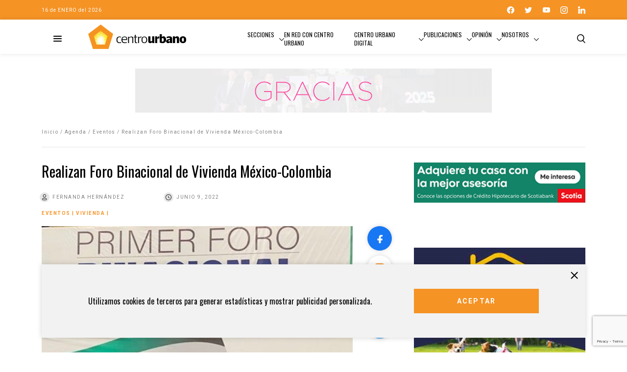

--- FILE ---
content_type: text/html; charset=UTF-8
request_url: https://centrourbano.com/vivienda/foro-vivienda-mexico-colombia/
body_size: 25611
content:
<!DOCTYPE html>
<html lang="es">
<head>
<meta charset="UTF-8" />
<meta name="viewport" content="width=device-width" />
<meta name="google-adsense-account" content="ca-pub-7413388371550489">
<title>

Realizan Foro Binacional de Vivienda México-Colombia - Centro Urbano
</title>
<link rel="icon" type="image/png" href="https://centrourbano.com/revista/wp-content/themes/centroUrbano2021/assets/favicon.png">
<meta name='robots' content='index, follow, max-image-preview:large, max-snippet:-1, max-video-preview:-1' />
	<style>img:is([sizes="auto" i], [sizes^="auto," i]) { contain-intrinsic-size: 3000px 1500px }</style>
	
<!-- Google Tag Manager for WordPress by gtm4wp.com -->
<script data-cfasync="false" data-pagespeed-no-defer>
	var gtm4wp_datalayer_name = "dataLayer";
	var dataLayer = dataLayer || [];
</script>
<!-- End Google Tag Manager for WordPress by gtm4wp.com -->
	<!-- This site is optimized with the Yoast SEO plugin v26.7 - https://yoast.com/wordpress/plugins/seo/ -->
	<title>Realizan Foro Binacional de Vivienda México-Colombia</title>
	<meta name="description" content="El Foro contó con la presencia de representantes de la Canadevi, el Infonavit y Fovissste; así como del Gobierno Federal, de CDMX y del Edomex" />
	<link rel="canonical" href="https://centrourbano.com/revista/vivienda/foro-vivienda-mexico-colombia/" />
	<meta property="og:locale" content="es_ES" />
	<meta property="og:type" content="article" />
	<meta property="og:title" content="Realizan Foro Binacional de Vivienda México-Colombia" />
	<meta property="og:description" content="El Foro contó con la presencia de representantes de la Canadevi, el Infonavit y Fovissste; así como del Gobierno Federal, de CDMX y del Edomex" />
	<meta property="og:url" content="https://centrourbano.com/revista/vivienda/foro-vivienda-mexico-colombia/" />
	<meta property="og:site_name" content="Centro Urbano" />
	<meta property="article:publisher" content="https://www.facebook.com/portalcentrourbano" />
	<meta property="article:published_time" content="2022-06-09T13:35:56+00:00" />
	<meta property="og:image" content="https://centrourbano.com/revista/wp-content/uploads/Realizan-Foro-Binacional-de-Vivienda-Mexico-Colombia.jpg" />
	<meta property="og:image:width" content="500" />
	<meta property="og:image:height" content="450" />
	<meta property="og:image:type" content="image/jpeg" />
	<meta name="author" content="Fernanda Hernández" />
	<meta name="twitter:card" content="summary_large_image" />
	<meta name="twitter:creator" content="@https://twitter.com/Nannz_Hernandez" />
	<meta name="twitter:site" content="@CentroUrbano" />
	<meta name="twitter:label1" content="Escrito por" />
	<meta name="twitter:data1" content="Fernanda Hernández" />
	<meta name="twitter:label2" content="Tiempo de lectura" />
	<meta name="twitter:data2" content="2 minutos" />
	<script type="application/ld+json" class="yoast-schema-graph">{"@context":"https://schema.org","@graph":[{"@type":"Article","@id":"https://centrourbano.com/revista/vivienda/foro-vivienda-mexico-colombia/#article","isPartOf":{"@id":"https://centrourbano.com/revista/vivienda/foro-vivienda-mexico-colombia/"},"author":{"name":"Fernanda Hernández","@id":"https://centrourbano.com/revista/#/schema/person/399d6da4334a3b90d6e6d7b564b85869"},"headline":"Realizan Foro Binacional de Vivienda México-Colombia","datePublished":"2022-06-09T13:35:56+00:00","mainEntityOfPage":{"@id":"https://centrourbano.com/revista/vivienda/foro-vivienda-mexico-colombia/"},"wordCount":454,"commentCount":0,"publisher":{"@id":"https://centrourbano.com/revista/#organization"},"image":{"@id":"https://centrourbano.com/revista/vivienda/foro-vivienda-mexico-colombia/#primaryimage"},"thumbnailUrl":"https://centrourbano.com/revista/wp-content/uploads/Realizan-Foro-Binacional-de-Vivienda-Mexico-Colombia.jpg","keywords":["Canadevi Valle de México","ciudades sustentables","Colombia","Foro","Fovissste","Infonavit","México"],"articleSection":["Eventos","Vivienda"],"inLanguage":"es","potentialAction":[{"@type":"CommentAction","name":"Comment","target":["https://centrourbano.com/revista/vivienda/foro-vivienda-mexico-colombia/#respond"]}]},{"@type":"WebPage","@id":"https://centrourbano.com/revista/vivienda/foro-vivienda-mexico-colombia/","url":"https://centrourbano.com/revista/vivienda/foro-vivienda-mexico-colombia/","name":"Realizan Foro Binacional de Vivienda México-Colombia","isPartOf":{"@id":"https://centrourbano.com/revista/#website"},"primaryImageOfPage":{"@id":"https://centrourbano.com/revista/vivienda/foro-vivienda-mexico-colombia/#primaryimage"},"image":{"@id":"https://centrourbano.com/revista/vivienda/foro-vivienda-mexico-colombia/#primaryimage"},"thumbnailUrl":"https://centrourbano.com/revista/wp-content/uploads/Realizan-Foro-Binacional-de-Vivienda-Mexico-Colombia.jpg","datePublished":"2022-06-09T13:35:56+00:00","description":"El Foro contó con la presencia de representantes de la Canadevi, el Infonavit y Fovissste; así como del Gobierno Federal, de CDMX y del Edomex","breadcrumb":{"@id":"https://centrourbano.com/revista/vivienda/foro-vivienda-mexico-colombia/#breadcrumb"},"inLanguage":"es","potentialAction":[{"@type":"ReadAction","target":["https://centrourbano.com/revista/vivienda/foro-vivienda-mexico-colombia/"]}]},{"@type":"ImageObject","inLanguage":"es","@id":"https://centrourbano.com/revista/vivienda/foro-vivienda-mexico-colombia/#primaryimage","url":"https://centrourbano.com/revista/wp-content/uploads/Realizan-Foro-Binacional-de-Vivienda-Mexico-Colombia.jpg","contentUrl":"https://centrourbano.com/revista/wp-content/uploads/Realizan-Foro-Binacional-de-Vivienda-Mexico-Colombia.jpg","width":500,"height":450,"caption":"El Foro contó con la presencia de representantes de la Canadevi, el Infonavit y Fovissste; así como del Gobierno Federal, de CDMX y del Edomex"},{"@type":"BreadcrumbList","@id":"https://centrourbano.com/revista/vivienda/foro-vivienda-mexico-colombia/#breadcrumb","itemListElement":[{"@type":"ListItem","position":1,"name":"Portada","item":"https://centrourbano.com/revista/"},{"@type":"ListItem","position":2,"name":"Realizan Foro Binacional de Vivienda México-Colombia"}]},{"@type":"WebSite","@id":"https://centrourbano.com/revista/#website","url":"https://centrourbano.com/revista/","name":"Centro Urbano","description":"Medio especializado en los sectores vivienda, inmobiliario, construcción, arquitectura y urbanismo.","publisher":{"@id":"https://centrourbano.com/revista/#organization"},"potentialAction":[{"@type":"SearchAction","target":{"@type":"EntryPoint","urlTemplate":"https://centrourbano.com/revista/?s={search_term_string}"},"query-input":{"@type":"PropertyValueSpecification","valueRequired":true,"valueName":"search_term_string"}}],"inLanguage":"es"},{"@type":"Organization","@id":"https://centrourbano.com/revista/#organization","name":"Centro Urbano","url":"https://centrourbano.com/revista/","logo":{"@type":"ImageObject","inLanguage":"es","@id":"https://centrourbano.com/revista/#/schema/logo/image/","url":"https://centrourbano.com/revista/wp-content/uploads/web_CU_logo-1.png","contentUrl":"https://centrourbano.com/revista/wp-content/uploads/web_CU_logo-1.png","width":350,"height":91,"caption":"Centro Urbano"},"image":{"@id":"https://centrourbano.com/revista/#/schema/logo/image/"},"sameAs":["https://www.facebook.com/portalcentrourbano","https://x.com/CentroUrbano","https://www.instagram.com/centro_urbano/","https://www.linkedin.com/company/centro-urbano/","http://www.youtube.com/user/portalcentrourbano"]},{"@type":"Person","@id":"https://centrourbano.com/revista/#/schema/person/399d6da4334a3b90d6e6d7b564b85869","name":"Fernanda Hernández","image":{"@type":"ImageObject","inLanguage":"es","@id":"https://centrourbano.com/revista/#/schema/person/image/","url":"https://secure.gravatar.com/avatar/9471831fb0a24eae9d32d826a7cb8ef07c34a41520aca1a0ab1f5c0903ba49b9?s=96&d=mm&r=g","contentUrl":"https://secure.gravatar.com/avatar/9471831fb0a24eae9d32d826a7cb8ef07c34a41520aca1a0ab1f5c0903ba49b9?s=96&d=mm&r=g","caption":"Fernanda Hernández"},"description":"Reportera y redactora en Centro Urbano. Soy egresada de la licenciatura en Ciencias de la Comunicación de la Facultad de Ciencias Políticas y Sociales (UNAM). Me interesa la cultura, el urbanismo y la arquitectura. Amante del mundo digital, el cine, la música, la lectura y la escritura.","sameAs":["https://x.com/https://twitter.com/Nannz_Hernandez"],"url":"https://centrourbano.com/revista/author/fernanda-hernandez/"}]}</script>
	<!-- / Yoast SEO plugin. -->


<link rel='dns-prefetch' href='//code.jquery.com' />
<link rel='dns-prefetch' href='//cdnjs.cloudflare.com' />
<link rel='dns-prefetch' href='//maxcdn.bootstrapcdn.com' />
<link rel='dns-prefetch' href='//cdn.jsdelivr.net' />
<link rel="alternate" type="application/rss+xml" title="Centro Urbano &raquo; Comentario Realizan Foro Binacional de Vivienda México-Colombia del feed" href="https://centrourbano.com/revista/vivienda/foro-vivienda-mexico-colombia/feed/" />
		<!-- This site uses the Google Analytics by MonsterInsights plugin v9.11.1 - Using Analytics tracking - https://www.monsterinsights.com/ -->
							<script src="//www.googletagmanager.com/gtag/js?id=G-MZLBYYQ0KH"  data-cfasync="false" data-wpfc-render="false" type="text/javascript" async></script>
			<script data-cfasync="false" data-wpfc-render="false" type="text/javascript">
				var mi_version = '9.11.1';
				var mi_track_user = true;
				var mi_no_track_reason = '';
								var MonsterInsightsDefaultLocations = {"page_location":"https:\/\/centrourbano.com\/revista\/vivienda\/foro-vivienda-mexico-colombia\/"};
								if ( typeof MonsterInsightsPrivacyGuardFilter === 'function' ) {
					var MonsterInsightsLocations = (typeof MonsterInsightsExcludeQuery === 'object') ? MonsterInsightsPrivacyGuardFilter( MonsterInsightsExcludeQuery ) : MonsterInsightsPrivacyGuardFilter( MonsterInsightsDefaultLocations );
				} else {
					var MonsterInsightsLocations = (typeof MonsterInsightsExcludeQuery === 'object') ? MonsterInsightsExcludeQuery : MonsterInsightsDefaultLocations;
				}

								var disableStrs = [
										'ga-disable-G-MZLBYYQ0KH',
									];

				/* Function to detect opted out users */
				function __gtagTrackerIsOptedOut() {
					for (var index = 0; index < disableStrs.length; index++) {
						if (document.cookie.indexOf(disableStrs[index] + '=true') > -1) {
							return true;
						}
					}

					return false;
				}

				/* Disable tracking if the opt-out cookie exists. */
				if (__gtagTrackerIsOptedOut()) {
					for (var index = 0; index < disableStrs.length; index++) {
						window[disableStrs[index]] = true;
					}
				}

				/* Opt-out function */
				function __gtagTrackerOptout() {
					for (var index = 0; index < disableStrs.length; index++) {
						document.cookie = disableStrs[index] + '=true; expires=Thu, 31 Dec 2099 23:59:59 UTC; path=/';
						window[disableStrs[index]] = true;
					}
				}

				if ('undefined' === typeof gaOptout) {
					function gaOptout() {
						__gtagTrackerOptout();
					}
				}
								window.dataLayer = window.dataLayer || [];

				window.MonsterInsightsDualTracker = {
					helpers: {},
					trackers: {},
				};
				if (mi_track_user) {
					function __gtagDataLayer() {
						dataLayer.push(arguments);
					}

					function __gtagTracker(type, name, parameters) {
						if (!parameters) {
							parameters = {};
						}

						if (parameters.send_to) {
							__gtagDataLayer.apply(null, arguments);
							return;
						}

						if (type === 'event') {
														parameters.send_to = monsterinsights_frontend.v4_id;
							var hookName = name;
							if (typeof parameters['event_category'] !== 'undefined') {
								hookName = parameters['event_category'] + ':' + name;
							}

							if (typeof MonsterInsightsDualTracker.trackers[hookName] !== 'undefined') {
								MonsterInsightsDualTracker.trackers[hookName](parameters);
							} else {
								__gtagDataLayer('event', name, parameters);
							}
							
						} else {
							__gtagDataLayer.apply(null, arguments);
						}
					}

					__gtagTracker('js', new Date());
					__gtagTracker('set', {
						'developer_id.dZGIzZG': true,
											});
					if ( MonsterInsightsLocations.page_location ) {
						__gtagTracker('set', MonsterInsightsLocations);
					}
										__gtagTracker('config', 'G-MZLBYYQ0KH', {"forceSSL":"true","anonymize_ip":"true","link_attribution":"true"} );
										window.gtag = __gtagTracker;										(function () {
						/* https://developers.google.com/analytics/devguides/collection/analyticsjs/ */
						/* ga and __gaTracker compatibility shim. */
						var noopfn = function () {
							return null;
						};
						var newtracker = function () {
							return new Tracker();
						};
						var Tracker = function () {
							return null;
						};
						var p = Tracker.prototype;
						p.get = noopfn;
						p.set = noopfn;
						p.send = function () {
							var args = Array.prototype.slice.call(arguments);
							args.unshift('send');
							__gaTracker.apply(null, args);
						};
						var __gaTracker = function () {
							var len = arguments.length;
							if (len === 0) {
								return;
							}
							var f = arguments[len - 1];
							if (typeof f !== 'object' || f === null || typeof f.hitCallback !== 'function') {
								if ('send' === arguments[0]) {
									var hitConverted, hitObject = false, action;
									if ('event' === arguments[1]) {
										if ('undefined' !== typeof arguments[3]) {
											hitObject = {
												'eventAction': arguments[3],
												'eventCategory': arguments[2],
												'eventLabel': arguments[4],
												'value': arguments[5] ? arguments[5] : 1,
											}
										}
									}
									if ('pageview' === arguments[1]) {
										if ('undefined' !== typeof arguments[2]) {
											hitObject = {
												'eventAction': 'page_view',
												'page_path': arguments[2],
											}
										}
									}
									if (typeof arguments[2] === 'object') {
										hitObject = arguments[2];
									}
									if (typeof arguments[5] === 'object') {
										Object.assign(hitObject, arguments[5]);
									}
									if ('undefined' !== typeof arguments[1].hitType) {
										hitObject = arguments[1];
										if ('pageview' === hitObject.hitType) {
											hitObject.eventAction = 'page_view';
										}
									}
									if (hitObject) {
										action = 'timing' === arguments[1].hitType ? 'timing_complete' : hitObject.eventAction;
										hitConverted = mapArgs(hitObject);
										__gtagTracker('event', action, hitConverted);
									}
								}
								return;
							}

							function mapArgs(args) {
								var arg, hit = {};
								var gaMap = {
									'eventCategory': 'event_category',
									'eventAction': 'event_action',
									'eventLabel': 'event_label',
									'eventValue': 'event_value',
									'nonInteraction': 'non_interaction',
									'timingCategory': 'event_category',
									'timingVar': 'name',
									'timingValue': 'value',
									'timingLabel': 'event_label',
									'page': 'page_path',
									'location': 'page_location',
									'title': 'page_title',
									'referrer' : 'page_referrer',
								};
								for (arg in args) {
																		if (!(!args.hasOwnProperty(arg) || !gaMap.hasOwnProperty(arg))) {
										hit[gaMap[arg]] = args[arg];
									} else {
										hit[arg] = args[arg];
									}
								}
								return hit;
							}

							try {
								f.hitCallback();
							} catch (ex) {
							}
						};
						__gaTracker.create = newtracker;
						__gaTracker.getByName = newtracker;
						__gaTracker.getAll = function () {
							return [];
						};
						__gaTracker.remove = noopfn;
						__gaTracker.loaded = true;
						window['__gaTracker'] = __gaTracker;
					})();
									} else {
										console.log("");
					(function () {
						function __gtagTracker() {
							return null;
						}

						window['__gtagTracker'] = __gtagTracker;
						window['gtag'] = __gtagTracker;
					})();
									}
			</script>
							<!-- / Google Analytics by MonsterInsights -->
		<script type="text/javascript">
/* <![CDATA[ */
window._wpemojiSettings = {"baseUrl":"https:\/\/s.w.org\/images\/core\/emoji\/16.0.1\/72x72\/","ext":".png","svgUrl":"https:\/\/s.w.org\/images\/core\/emoji\/16.0.1\/svg\/","svgExt":".svg","source":{"concatemoji":"https:\/\/centrourbano.com\/revista\/wp-includes\/js\/wp-emoji-release.min.js?ver=6.8.3"}};
/*! This file is auto-generated */
!function(s,n){var o,i,e;function c(e){try{var t={supportTests:e,timestamp:(new Date).valueOf()};sessionStorage.setItem(o,JSON.stringify(t))}catch(e){}}function p(e,t,n){e.clearRect(0,0,e.canvas.width,e.canvas.height),e.fillText(t,0,0);var t=new Uint32Array(e.getImageData(0,0,e.canvas.width,e.canvas.height).data),a=(e.clearRect(0,0,e.canvas.width,e.canvas.height),e.fillText(n,0,0),new Uint32Array(e.getImageData(0,0,e.canvas.width,e.canvas.height).data));return t.every(function(e,t){return e===a[t]})}function u(e,t){e.clearRect(0,0,e.canvas.width,e.canvas.height),e.fillText(t,0,0);for(var n=e.getImageData(16,16,1,1),a=0;a<n.data.length;a++)if(0!==n.data[a])return!1;return!0}function f(e,t,n,a){switch(t){case"flag":return n(e,"\ud83c\udff3\ufe0f\u200d\u26a7\ufe0f","\ud83c\udff3\ufe0f\u200b\u26a7\ufe0f")?!1:!n(e,"\ud83c\udde8\ud83c\uddf6","\ud83c\udde8\u200b\ud83c\uddf6")&&!n(e,"\ud83c\udff4\udb40\udc67\udb40\udc62\udb40\udc65\udb40\udc6e\udb40\udc67\udb40\udc7f","\ud83c\udff4\u200b\udb40\udc67\u200b\udb40\udc62\u200b\udb40\udc65\u200b\udb40\udc6e\u200b\udb40\udc67\u200b\udb40\udc7f");case"emoji":return!a(e,"\ud83e\udedf")}return!1}function g(e,t,n,a){var r="undefined"!=typeof WorkerGlobalScope&&self instanceof WorkerGlobalScope?new OffscreenCanvas(300,150):s.createElement("canvas"),o=r.getContext("2d",{willReadFrequently:!0}),i=(o.textBaseline="top",o.font="600 32px Arial",{});return e.forEach(function(e){i[e]=t(o,e,n,a)}),i}function t(e){var t=s.createElement("script");t.src=e,t.defer=!0,s.head.appendChild(t)}"undefined"!=typeof Promise&&(o="wpEmojiSettingsSupports",i=["flag","emoji"],n.supports={everything:!0,everythingExceptFlag:!0},e=new Promise(function(e){s.addEventListener("DOMContentLoaded",e,{once:!0})}),new Promise(function(t){var n=function(){try{var e=JSON.parse(sessionStorage.getItem(o));if("object"==typeof e&&"number"==typeof e.timestamp&&(new Date).valueOf()<e.timestamp+604800&&"object"==typeof e.supportTests)return e.supportTests}catch(e){}return null}();if(!n){if("undefined"!=typeof Worker&&"undefined"!=typeof OffscreenCanvas&&"undefined"!=typeof URL&&URL.createObjectURL&&"undefined"!=typeof Blob)try{var e="postMessage("+g.toString()+"("+[JSON.stringify(i),f.toString(),p.toString(),u.toString()].join(",")+"));",a=new Blob([e],{type:"text/javascript"}),r=new Worker(URL.createObjectURL(a),{name:"wpTestEmojiSupports"});return void(r.onmessage=function(e){c(n=e.data),r.terminate(),t(n)})}catch(e){}c(n=g(i,f,p,u))}t(n)}).then(function(e){for(var t in e)n.supports[t]=e[t],n.supports.everything=n.supports.everything&&n.supports[t],"flag"!==t&&(n.supports.everythingExceptFlag=n.supports.everythingExceptFlag&&n.supports[t]);n.supports.everythingExceptFlag=n.supports.everythingExceptFlag&&!n.supports.flag,n.DOMReady=!1,n.readyCallback=function(){n.DOMReady=!0}}).then(function(){return e}).then(function(){var e;n.supports.everything||(n.readyCallback(),(e=n.source||{}).concatemoji?t(e.concatemoji):e.wpemoji&&e.twemoji&&(t(e.twemoji),t(e.wpemoji)))}))}((window,document),window._wpemojiSettings);
/* ]]> */
</script>
<style id='wp-emoji-styles-inline-css' type='text/css'>

	img.wp-smiley, img.emoji {
		display: inline !important;
		border: none !important;
		box-shadow: none !important;
		height: 1em !important;
		width: 1em !important;
		margin: 0 0.07em !important;
		vertical-align: -0.1em !important;
		background: none !important;
		padding: 0 !important;
	}
</style>
<link rel='stylesheet' id='wp-block-library-css' href='https://centrourbano.com/revista/wp-includes/css/dist/block-library/style.min.css?ver=6.8.3' type='text/css' media='all' />
<style id='classic-theme-styles-inline-css' type='text/css'>
/*! This file is auto-generated */
.wp-block-button__link{color:#fff;background-color:#32373c;border-radius:9999px;box-shadow:none;text-decoration:none;padding:calc(.667em + 2px) calc(1.333em + 2px);font-size:1.125em}.wp-block-file__button{background:#32373c;color:#fff;text-decoration:none}
</style>
<style id='global-styles-inline-css' type='text/css'>
:root{--wp--preset--aspect-ratio--square: 1;--wp--preset--aspect-ratio--4-3: 4/3;--wp--preset--aspect-ratio--3-4: 3/4;--wp--preset--aspect-ratio--3-2: 3/2;--wp--preset--aspect-ratio--2-3: 2/3;--wp--preset--aspect-ratio--16-9: 16/9;--wp--preset--aspect-ratio--9-16: 9/16;--wp--preset--color--black: #000000;--wp--preset--color--cyan-bluish-gray: #abb8c3;--wp--preset--color--white: #ffffff;--wp--preset--color--pale-pink: #f78da7;--wp--preset--color--vivid-red: #cf2e2e;--wp--preset--color--luminous-vivid-orange: #ff6900;--wp--preset--color--luminous-vivid-amber: #fcb900;--wp--preset--color--light-green-cyan: #7bdcb5;--wp--preset--color--vivid-green-cyan: #00d084;--wp--preset--color--pale-cyan-blue: #8ed1fc;--wp--preset--color--vivid-cyan-blue: #0693e3;--wp--preset--color--vivid-purple: #9b51e0;--wp--preset--gradient--vivid-cyan-blue-to-vivid-purple: linear-gradient(135deg,rgba(6,147,227,1) 0%,rgb(155,81,224) 100%);--wp--preset--gradient--light-green-cyan-to-vivid-green-cyan: linear-gradient(135deg,rgb(122,220,180) 0%,rgb(0,208,130) 100%);--wp--preset--gradient--luminous-vivid-amber-to-luminous-vivid-orange: linear-gradient(135deg,rgba(252,185,0,1) 0%,rgba(255,105,0,1) 100%);--wp--preset--gradient--luminous-vivid-orange-to-vivid-red: linear-gradient(135deg,rgba(255,105,0,1) 0%,rgb(207,46,46) 100%);--wp--preset--gradient--very-light-gray-to-cyan-bluish-gray: linear-gradient(135deg,rgb(238,238,238) 0%,rgb(169,184,195) 100%);--wp--preset--gradient--cool-to-warm-spectrum: linear-gradient(135deg,rgb(74,234,220) 0%,rgb(151,120,209) 20%,rgb(207,42,186) 40%,rgb(238,44,130) 60%,rgb(251,105,98) 80%,rgb(254,248,76) 100%);--wp--preset--gradient--blush-light-purple: linear-gradient(135deg,rgb(255,206,236) 0%,rgb(152,150,240) 100%);--wp--preset--gradient--blush-bordeaux: linear-gradient(135deg,rgb(254,205,165) 0%,rgb(254,45,45) 50%,rgb(107,0,62) 100%);--wp--preset--gradient--luminous-dusk: linear-gradient(135deg,rgb(255,203,112) 0%,rgb(199,81,192) 50%,rgb(65,88,208) 100%);--wp--preset--gradient--pale-ocean: linear-gradient(135deg,rgb(255,245,203) 0%,rgb(182,227,212) 50%,rgb(51,167,181) 100%);--wp--preset--gradient--electric-grass: linear-gradient(135deg,rgb(202,248,128) 0%,rgb(113,206,126) 100%);--wp--preset--gradient--midnight: linear-gradient(135deg,rgb(2,3,129) 0%,rgb(40,116,252) 100%);--wp--preset--font-size--small: 13px;--wp--preset--font-size--medium: 20px;--wp--preset--font-size--large: 36px;--wp--preset--font-size--x-large: 42px;--wp--preset--spacing--20: 0.44rem;--wp--preset--spacing--30: 0.67rem;--wp--preset--spacing--40: 1rem;--wp--preset--spacing--50: 1.5rem;--wp--preset--spacing--60: 2.25rem;--wp--preset--spacing--70: 3.38rem;--wp--preset--spacing--80: 5.06rem;--wp--preset--shadow--natural: 6px 6px 9px rgba(0, 0, 0, 0.2);--wp--preset--shadow--deep: 12px 12px 50px rgba(0, 0, 0, 0.4);--wp--preset--shadow--sharp: 6px 6px 0px rgba(0, 0, 0, 0.2);--wp--preset--shadow--outlined: 6px 6px 0px -3px rgba(255, 255, 255, 1), 6px 6px rgba(0, 0, 0, 1);--wp--preset--shadow--crisp: 6px 6px 0px rgba(0, 0, 0, 1);}:where(.is-layout-flex){gap: 0.5em;}:where(.is-layout-grid){gap: 0.5em;}body .is-layout-flex{display: flex;}.is-layout-flex{flex-wrap: wrap;align-items: center;}.is-layout-flex > :is(*, div){margin: 0;}body .is-layout-grid{display: grid;}.is-layout-grid > :is(*, div){margin: 0;}:where(.wp-block-columns.is-layout-flex){gap: 2em;}:where(.wp-block-columns.is-layout-grid){gap: 2em;}:where(.wp-block-post-template.is-layout-flex){gap: 1.25em;}:where(.wp-block-post-template.is-layout-grid){gap: 1.25em;}.has-black-color{color: var(--wp--preset--color--black) !important;}.has-cyan-bluish-gray-color{color: var(--wp--preset--color--cyan-bluish-gray) !important;}.has-white-color{color: var(--wp--preset--color--white) !important;}.has-pale-pink-color{color: var(--wp--preset--color--pale-pink) !important;}.has-vivid-red-color{color: var(--wp--preset--color--vivid-red) !important;}.has-luminous-vivid-orange-color{color: var(--wp--preset--color--luminous-vivid-orange) !important;}.has-luminous-vivid-amber-color{color: var(--wp--preset--color--luminous-vivid-amber) !important;}.has-light-green-cyan-color{color: var(--wp--preset--color--light-green-cyan) !important;}.has-vivid-green-cyan-color{color: var(--wp--preset--color--vivid-green-cyan) !important;}.has-pale-cyan-blue-color{color: var(--wp--preset--color--pale-cyan-blue) !important;}.has-vivid-cyan-blue-color{color: var(--wp--preset--color--vivid-cyan-blue) !important;}.has-vivid-purple-color{color: var(--wp--preset--color--vivid-purple) !important;}.has-black-background-color{background-color: var(--wp--preset--color--black) !important;}.has-cyan-bluish-gray-background-color{background-color: var(--wp--preset--color--cyan-bluish-gray) !important;}.has-white-background-color{background-color: var(--wp--preset--color--white) !important;}.has-pale-pink-background-color{background-color: var(--wp--preset--color--pale-pink) !important;}.has-vivid-red-background-color{background-color: var(--wp--preset--color--vivid-red) !important;}.has-luminous-vivid-orange-background-color{background-color: var(--wp--preset--color--luminous-vivid-orange) !important;}.has-luminous-vivid-amber-background-color{background-color: var(--wp--preset--color--luminous-vivid-amber) !important;}.has-light-green-cyan-background-color{background-color: var(--wp--preset--color--light-green-cyan) !important;}.has-vivid-green-cyan-background-color{background-color: var(--wp--preset--color--vivid-green-cyan) !important;}.has-pale-cyan-blue-background-color{background-color: var(--wp--preset--color--pale-cyan-blue) !important;}.has-vivid-cyan-blue-background-color{background-color: var(--wp--preset--color--vivid-cyan-blue) !important;}.has-vivid-purple-background-color{background-color: var(--wp--preset--color--vivid-purple) !important;}.has-black-border-color{border-color: var(--wp--preset--color--black) !important;}.has-cyan-bluish-gray-border-color{border-color: var(--wp--preset--color--cyan-bluish-gray) !important;}.has-white-border-color{border-color: var(--wp--preset--color--white) !important;}.has-pale-pink-border-color{border-color: var(--wp--preset--color--pale-pink) !important;}.has-vivid-red-border-color{border-color: var(--wp--preset--color--vivid-red) !important;}.has-luminous-vivid-orange-border-color{border-color: var(--wp--preset--color--luminous-vivid-orange) !important;}.has-luminous-vivid-amber-border-color{border-color: var(--wp--preset--color--luminous-vivid-amber) !important;}.has-light-green-cyan-border-color{border-color: var(--wp--preset--color--light-green-cyan) !important;}.has-vivid-green-cyan-border-color{border-color: var(--wp--preset--color--vivid-green-cyan) !important;}.has-pale-cyan-blue-border-color{border-color: var(--wp--preset--color--pale-cyan-blue) !important;}.has-vivid-cyan-blue-border-color{border-color: var(--wp--preset--color--vivid-cyan-blue) !important;}.has-vivid-purple-border-color{border-color: var(--wp--preset--color--vivid-purple) !important;}.has-vivid-cyan-blue-to-vivid-purple-gradient-background{background: var(--wp--preset--gradient--vivid-cyan-blue-to-vivid-purple) !important;}.has-light-green-cyan-to-vivid-green-cyan-gradient-background{background: var(--wp--preset--gradient--light-green-cyan-to-vivid-green-cyan) !important;}.has-luminous-vivid-amber-to-luminous-vivid-orange-gradient-background{background: var(--wp--preset--gradient--luminous-vivid-amber-to-luminous-vivid-orange) !important;}.has-luminous-vivid-orange-to-vivid-red-gradient-background{background: var(--wp--preset--gradient--luminous-vivid-orange-to-vivid-red) !important;}.has-very-light-gray-to-cyan-bluish-gray-gradient-background{background: var(--wp--preset--gradient--very-light-gray-to-cyan-bluish-gray) !important;}.has-cool-to-warm-spectrum-gradient-background{background: var(--wp--preset--gradient--cool-to-warm-spectrum) !important;}.has-blush-light-purple-gradient-background{background: var(--wp--preset--gradient--blush-light-purple) !important;}.has-blush-bordeaux-gradient-background{background: var(--wp--preset--gradient--blush-bordeaux) !important;}.has-luminous-dusk-gradient-background{background: var(--wp--preset--gradient--luminous-dusk) !important;}.has-pale-ocean-gradient-background{background: var(--wp--preset--gradient--pale-ocean) !important;}.has-electric-grass-gradient-background{background: var(--wp--preset--gradient--electric-grass) !important;}.has-midnight-gradient-background{background: var(--wp--preset--gradient--midnight) !important;}.has-small-font-size{font-size: var(--wp--preset--font-size--small) !important;}.has-medium-font-size{font-size: var(--wp--preset--font-size--medium) !important;}.has-large-font-size{font-size: var(--wp--preset--font-size--large) !important;}.has-x-large-font-size{font-size: var(--wp--preset--font-size--x-large) !important;}
:where(.wp-block-post-template.is-layout-flex){gap: 1.25em;}:where(.wp-block-post-template.is-layout-grid){gap: 1.25em;}
:where(.wp-block-columns.is-layout-flex){gap: 2em;}:where(.wp-block-columns.is-layout-grid){gap: 2em;}
:root :where(.wp-block-pullquote){font-size: 1.5em;line-height: 1.6;}
</style>
<link rel='stylesheet' id='contact-form-7-css' href='https://centrourbano.com/revista/wp-content/plugins/contact-form-7/includes/css/styles.css?ver=6.1.4' type='text/css' media='all' />
<link rel='stylesheet' id='style-bootstrap-css' href='https://maxcdn.bootstrapcdn.com/bootstrap/4.0.0/css/bootstrap.min.css?ver=6.8.3' type='text/css' media='all' />
<link rel='stylesheet' id='style-slyck-css' href='//cdn.jsdelivr.net/npm/slick-carousel@1.8.1/slick/slick.css?ver=6.8.3' type='text/css' media='all' />
<link rel='stylesheet' id='style-slyck-theme-css' href='https://cdnjs.cloudflare.com/ajax/libs/slick-carousel/1.8.1/slick-theme.min.css?ver=6.8.3' type='text/css' media='all' />
<link rel='stylesheet' id='style-fonts-css' href='https://centrourbano.com/revista/wp-content/themes/centroUrbano2021/assets/styles/fonts.css?ver=6.8.3' type='text/css' media='all' />
<link rel='stylesheet' id='style-single-css' href='https://centrourbano.com/revista/wp-content/themes/centroUrbano2021/assets/styles/single.css?ver=1.2.2' type='text/css' media='all' />
<script type="text/javascript" src="https://centrourbano.com/revista/wp-content/plugins/google-analytics-for-wordpress/assets/js/frontend-gtag.min.js?ver=9.11.1" id="monsterinsights-frontend-script-js" async="async" data-wp-strategy="async"></script>
<script data-cfasync="false" data-wpfc-render="false" type="text/javascript" id='monsterinsights-frontend-script-js-extra'>/* <![CDATA[ */
var monsterinsights_frontend = {"js_events_tracking":"true","download_extensions":"doc,pdf,ppt,zip,xls,docx,pptx,xlsx","inbound_paths":"[{\"path\":\"\\\/go\\\/\",\"label\":\"affiliate\"},{\"path\":\"\\\/recommend\\\/\",\"label\":\"affiliate\"}]","home_url":"https:\/\/centrourbano.com\/revista","hash_tracking":"false","v4_id":"G-MZLBYYQ0KH"};/* ]]> */
</script>
<link rel="https://api.w.org/" href="https://centrourbano.com/revista/wp-json/" /><link rel="alternate" title="JSON" type="application/json" href="https://centrourbano.com/revista/wp-json/wp/v2/posts/131002" /><link rel="EditURI" type="application/rsd+xml" title="RSD" href="https://centrourbano.com/revista/xmlrpc.php?rsd" />
<link rel='shortlink' href='https://centrourbano.com/revista/?p=131002' />
<link rel="alternate" title="oEmbed (JSON)" type="application/json+oembed" href="https://centrourbano.com/revista/wp-json/oembed/1.0/embed?url=https%3A%2F%2Fcentrourbano.com%2Frevista%2Fvivienda%2Fforo-vivienda-mexico-colombia%2F" />
<link rel="alternate" title="oEmbed (XML)" type="text/xml+oembed" href="https://centrourbano.com/revista/wp-json/oembed/1.0/embed?url=https%3A%2F%2Fcentrourbano.com%2Frevista%2Fvivienda%2Fforo-vivienda-mexico-colombia%2F&#038;format=xml" />

<!-- Google Tag Manager for WordPress by gtm4wp.com -->
<!-- GTM Container placement set to automatic -->
<script data-cfasync="false" data-pagespeed-no-defer type="text/javascript">
	var dataLayer_content = {"pagePostType":"post","pagePostType2":"single-post","pageCategory":["eventos","vivienda"],"pageAttributes":["canadevi-valle-de-mexico","ciudades-sustentables","colombia","foro","fovissste","infonavit","mexico"],"pagePostAuthor":"Fernanda Hernández"};
	dataLayer.push( dataLayer_content );
</script>
<script data-cfasync="false" data-pagespeed-no-defer type="text/javascript">
(function(w,d,s,l,i){w[l]=w[l]||[];w[l].push({'gtm.start':
new Date().getTime(),event:'gtm.js'});var f=d.getElementsByTagName(s)[0],
j=d.createElement(s),dl=l!='dataLayer'?'&l='+l:'';j.async=true;j.src=
'//www.googletagmanager.com/gtm.js?id='+i+dl;f.parentNode.insertBefore(j,f);
})(window,document,'script','dataLayer','GTM-KR25G68M');
</script>
<!-- End Google Tag Manager for WordPress by gtm4wp.com -->		<style type="text/css" id="wp-custom-css">
			#menu-item-159585{
    overflow: hidden;
    margin-bottom: 20px;
}
		</style>
		

</head>
<body class="wp-singular post-template-default single single-post postid-131002 single-format-standard wp-theme-centroUrbano2021">
<div class="search-container">
        <div class="search-box-container">
            <div class="container">
                <div class="row">
                    <div class="col-sm-11 col-10 bar-aux">
                    <form role="search" method="get" id="searchform" class="searchform" action="https://centrourbano.com/revista/" >
                        <div class="search-img-box">
                            <img src="https://centrourbano.com/revista/wp-content/themes/centroUrbano2021/assets/Search.svg" alt=""/>
                        </div>
                        <input type="search" name="s" id="search" value="" placeholder='Introduce tu búsqueda.'>
                        <button type="submit" id="search-submit">
                            <span>BUSCAR</span>
                        </button>
                    </form>
                    </div>
                    <div class="col-sm-1 col-2">
                        <div class="close-search">
                            <img src="https://centrourbano.com/revista/wp-content/themes/centroUrbano2021/assets/Close.svg" alt=""/>
                        </div>
                    </div>
                </div>
            </div>
        </div>
    </div>
<div class="menuHamburgues1 container">
<!-- <h2>Hamburguesa</h2> -->
    <div class="container-block-burguer">
        <div class="block-burguer">
            <div class="menu-hamburguesa-container"><ul id="menu-hamburguesa" class="menu"><li id="menu-item-116854" class="menu-item menu-item-type-custom menu-item-object-custom menu-item-has-children menu-item-116854"><a href="#">Secciones</a>
<ul class="sub-menu">
	<li id="menu-item-116855" class="menu-item menu-item-type-taxonomy menu-item-object-category menu-item-has-children menu-item-116855"><a href="https://centrourbano.com/revista/actualidad/">Actualidad</a>
	<ul class="sub-menu">
		<li id="menu-item-116863" class="menu-item menu-item-type-taxonomy menu-item-object-category current-post-ancestor menu-item-116863"><a href="https://centrourbano.com/revista/agenda-2/">Agenda</a></li>
		<li id="menu-item-116895" class="menu-item menu-item-type-taxonomy menu-item-object-category menu-item-116895"><a href="https://centrourbano.com/revista/actualidad/tendencias/">Tendencias</a></li>
	</ul>
</li>
	<li id="menu-item-116856" class="menu-item menu-item-type-taxonomy menu-item-object-category menu-item-116856"><a href="https://centrourbano.com/revista/arquitectura-2/">Arquitectura</a></li>
	<li id="menu-item-116857" class="menu-item menu-item-type-taxonomy menu-item-object-category menu-item-116857"><a href="https://centrourbano.com/revista/construccion/">Construcción</a></li>
	<li id="menu-item-116858" class="menu-item menu-item-type-taxonomy menu-item-object-category menu-item-116858"><a href="https://centrourbano.com/revista/inmobiliario/">Inmobiliario</a></li>
	<li id="menu-item-116861" class="menu-item menu-item-type-taxonomy menu-item-object-category menu-item-116861"><a href="https://centrourbano.com/revista/entrevistas/">Entrevistas</a></li>
	<li id="menu-item-116859" class="menu-item menu-item-type-taxonomy menu-item-object-category menu-item-116859"><a href="https://centrourbano.com/revista/urbanismo/">Urbanismo</a></li>
	<li id="menu-item-116860" class="menu-item menu-item-type-taxonomy menu-item-object-category current-post-ancestor current-menu-parent current-post-parent menu-item-116860"><a href="https://centrourbano.com/revista/vivienda/">Vivienda</a></li>
	<li id="menu-item-116862" class="menu-item menu-item-type-taxonomy menu-item-object-category menu-item-116862"><a href="https://centrourbano.com/revista/reportajes/">Reportajes</a></li>
</ul>
</li>
<li id="menu-item-159585" class="menu-item menu-item-type-taxonomy menu-item-object-category menu-item-159585"><a href="https://centrourbano.com/revista/en-red-con-centro-urbano/">En Red con Centro Urbano</a></li>
<li id="menu-item-116864" class="menu-item menu-item-type-taxonomy menu-item-object-category menu-item-has-children menu-item-116864"><a href="https://centrourbano.com/revista/centro-urbano-home/centro-urbano-digital/">Centro Urbano Digital</a>
<ul class="sub-menu">
	<li id="menu-item-116865" class="menu-item menu-item-type-taxonomy menu-item-object-category menu-item-116865"><a href="https://centrourbano.com/revista/centro-urbano-home/centro-urbano-digital/entrevistas-centro-urbano-digital/">Entrevistas</a></li>
	<li id="menu-item-116866" class="menu-item menu-item-type-taxonomy menu-item-object-category menu-item-116866"><a href="https://centrourbano.com/revista/centro-urbano-home/centro-urbano-digital/reportajes-centro-urbano-digital/">Reportajes</a></li>
	<li id="menu-item-159578" class="menu-item menu-item-type-taxonomy menu-item-object-category menu-item-has-children menu-item-159578"><a href="https://centrourbano.com/revista/centro-urbano-home/">Centro Urbano Home</a>
	<ul class="sub-menu">
		<li id="menu-item-159579" class="menu-item menu-item-type-taxonomy menu-item-object-category menu-item-159579"><a href="https://centrourbano.com/revista/centro-urbano-home/tu-asesor-de-casa/">Tu Asesor de Casa</a></li>
		<li id="menu-item-159580" class="menu-item menu-item-type-taxonomy menu-item-object-category menu-item-159580"><a href="https://centrourbano.com/revista/centro-urbano-home/dialogos-de-ciudad-con-horacio-urbano/">Diálogos de Ciudad&#8230;con Horacio Urbano</a></li>
		<li id="menu-item-159581" class="menu-item menu-item-type-taxonomy menu-item-object-category menu-item-159581"><a href="https://centrourbano.com/revista/centro-urbano-home/historias-de-responsabilidad-social/">Historias de Responsabilidad Social</a></li>
		<li id="menu-item-159582" class="menu-item menu-item-type-taxonomy menu-item-object-category menu-item-159582"><a href="https://centrourbano.com/revista/centro-urbano-home/utopolis-la-utopia-de-la-ciudad-del-futuro/">Utópolis&#8230;la utopía de la ciudad del futuro</a></li>
	</ul>
</li>
	<li id="menu-item-159583" class="menu-item menu-item-type-custom menu-item-object-custom menu-item-159583"><a href="https://www.youtube.com/c/CentroUrbano/featured">YouTube</a></li>
</ul>
</li>
<li id="menu-item-159584" class="menu-item menu-item-type-taxonomy menu-item-object-category menu-item-has-children menu-item-159584"><a href="https://centrourbano.com/revista/publicaciones/">Publicaciones</a>
<ul class="sub-menu">
	<li id="menu-item-159586" class="menu-item menu-item-type-taxonomy menu-item-object-category menu-item-159586"><a href="https://centrourbano.com/revista/publicaciones/hombres-y-mujeres-magazine/">Hombres y Mujeres Magazine</a></li>
	<li id="menu-item-159587" class="menu-item menu-item-type-custom menu-item-object-custom menu-item-159587"><a href="http://periodicomicasa.com.mx/">Periódico Mi Casa</a></li>
	<li id="menu-item-159592" class="menu-item menu-item-type-taxonomy menu-item-object-category menu-item-159592"><a href="https://centrourbano.com/revista/publicaciones/revista-inversion-inmobiliaria/">Revista Inversión Inmobiliaria</a></li>
	<li id="menu-item-159595" class="menu-item menu-item-type-taxonomy menu-item-object-category menu-item-159595"><a href="https://centrourbano.com/revista/publicaciones/revista-vivienda/">Revista Vivienda</a></li>
	<li id="menu-item-159590" class="menu-item menu-item-type-taxonomy menu-item-object-category menu-item-159590"><a href="https://centrourbano.com/revista/revista-futuros-urbanos/">Revista Futuros Urbanos</a></li>
</ul>
</li>
<li id="menu-item-116867" class="menu-item menu-item-type-taxonomy menu-item-object-category menu-item-has-children menu-item-116867"><a href="https://centrourbano.com/revista/opinion/">Opinión</a>
<ul class="sub-menu">
	<li id="menu-item-116868" class="menu-item menu-item-type-taxonomy menu-item-object-category menu-item-116868"><a href="https://centrourbano.com/revista/opinion/blog-desde-centro-urbano/">Desde Centro Urbano</a></li>
	<li id="menu-item-116870" class="menu-item menu-item-type-taxonomy menu-item-object-category menu-item-116870"><a href="https://centrourbano.com/revista/opinion/blog-desde-la-casa/">Desde la Casa</a></li>
	<li id="menu-item-159596" class="menu-item menu-item-type-taxonomy menu-item-object-category menu-item-159596"><a href="https://centrourbano.com/revista/desde-el-notariado/">Desde el Notariado</a></li>
	<li id="menu-item-116869" class="menu-item menu-item-type-taxonomy menu-item-object-category menu-item-116869"><a href="https://centrourbano.com/revista/opinion/blog-desde-el-terreno/">Desde el terreno</a></li>
	<li id="menu-item-116871" class="menu-item menu-item-type-taxonomy menu-item-object-category menu-item-116871"><a href="https://centrourbano.com/revista/opinion/blog-de-invitado/">En la opinión de</a></li>
	<li id="menu-item-159597" class="menu-item menu-item-type-taxonomy menu-item-object-category menu-item-159597"><a href="https://centrourbano.com/revista/opinion/en-voz-de-las-mujeres/">En Voz de las Mujeres</a></li>
	<li id="menu-item-116872" class="menu-item menu-item-type-taxonomy menu-item-object-category menu-item-116872"><a href="https://centrourbano.com/revista/opinion/blog-de-urbanismo/">Hablemos de Urbanismo</a></li>
	<li id="menu-item-159598" class="menu-item menu-item-type-taxonomy menu-item-object-category menu-item-159598"><a href="https://centrourbano.com/revista/opinion/octubre-urbano/">Octubre Urbano</a></li>
	<li id="menu-item-159599" class="menu-item menu-item-type-taxonomy menu-item-object-category menu-item-159599"><a href="https://centrourbano.com/revista/opinion/perspectivas-2026/">Perspectivas 2026</a></li>
</ul>
</li>
<li id="menu-item-116873" class="menu-item menu-item-type-custom menu-item-object-custom menu-item-has-children menu-item-116873"><a href="#">Nosotros</a>
<ul class="sub-menu">
	<li id="menu-item-116874" class="menu-item menu-item-type-post_type menu-item-object-page menu-item-116874"><a href="https://centrourbano.com/revista/contacto/">Contacto</a></li>
	<li id="menu-item-116875" class="menu-item menu-item-type-post_type menu-item-object-page menu-item-116875"><a href="https://centrourbano.com/revista/nosotros/">Nosotros</a></li>
	<li id="menu-item-116876" class="menu-item menu-item-type-post_type menu-item-object-page menu-item-116876"><a href="https://centrourbano.com/revista/quienes-somos/">Quiénes somos</a></li>
	<li id="menu-item-116916" class="menu-item menu-item-type-custom menu-item-object-custom menu-item-116916"><a target="_blank" href="http://hombresymujeresdelacasa.com/home/">Hombres y Mujeres de la Casa</a></li>
	<li id="menu-item-120249" class="menu-item menu-item-type-post_type menu-item-object-page menu-item-120249"><a href="https://centrourbano.com/revista/reporte-anual/">Reporte Anual</a></li>
</ul>
</li>
</ul></div>        </div>
        <div class="black"></div>
    </div>
</div>
<!-- <hr> -->
<div class="menuHamburgues">
<!-- <h2>Principal</h2> -->
    <div class="header-top">
        <div class="container">
            <div class="row justify-content-between align-items-center">
                <div class="col date">
                    <span class="date">16 de ENERO del 2026</span>
                </div>
                <div class="col-lg-2 col-sm-4 col-5">
                    <ul class="list-social">
                                                <li><a href="https://www.facebook.com/portalcentrourbano" target="blank">
                                <div class="icon icon-facebook icon-white social-net"></div>
                                <div class="bg-list"></div>
                            </a>
                        </li>
                                                                        <li><a href="https://twitter.com/CentroUrbano" target="blank">
                                <div class="icon icon-twitter icon-white social-net"></div>
                                <div class="bg-list"></div>
                            </a>
                        </li>
                                                                        <li><a href="https://www.youtube.com/c/CentroUrbano/featured" target="blank">
                                <div class="icon icon-youtube icon-white social-net"></div>
                                <div class="bg-list"></div>
                            </a>
                        </li>
                                                                        <li><a href="https://www.instagram.com/centro_urbano/" target="blank">
                                <img src="https://centrourbano.com/revista/wp-content/themes/centroUrbano2021/assets/instagram.svg" class="icon-instagram social-net social-measure" alt=""/>
                                <div class="bg-list"></div>
                            </a>
                        </li>
                                                                        <li><a href="https://www.linkedin.com/company/centro-urbano" target="blank">
                                <img src="https://centrourbano.com/revista/wp-content/themes/centroUrbano2021/assets/linkedin.svg" class="icon-linkedin social-net social-measure" alt=""/>
                                <div class="bg-list"></div>
                            </a>
                        </li>
                                            </ul>
                </div>
            </div>
        </div>
    </div>
    <div class="header-bottom">
        <div class="container">
            <div class="row align-items-center">
                <div class="col-lg-1 col-2">
                    <div class="burguer-menu">
                        <div class="icon-menu-burguer-wrap">
                            <div class="icon-menu-burguer">
                                <div class="icon-menu__bar1"></div>
                                <div class="icon-menu__bar2"></div>
                                <div class="icon-menu__bar3"></div>
                            </div>
                        </div>
                    </div>
                </div>
                <div class="col-lg-3 col-4 logo-box">
                    <div>
                        <!-- LOGO -->
                                                <a href="https://centrourbano.com/revista"><img src="https://centrourbano.com/revista/wp-content/themes/centroUrbano2021/assets/Logo.svg" width="121" height="30" alt="Centro Urbano Logo"></a>
                    </div>
                </div>
                <div class="col-lg-7">
                    <div class="menu-principal-container"><ul id="menu-principal" class="menu"><li id="menu-item-116819" class="menu-item menu-item-type-custom menu-item-object-custom menu-item-has-children menu-item-116819"><a href="#">Secciones</a>
<ul class="sub-menu">
	<li id="menu-item-116820" class="menu-item menu-item-type-taxonomy menu-item-object-category menu-item-has-children menu-item-116820"><a href="https://centrourbano.com/revista/actualidad/">Actualidad</a>
	<ul class="sub-menu">
		<li id="menu-item-159554" class="menu-item menu-item-type-taxonomy menu-item-object-category current-post-ancestor menu-item-159554"><a href="https://centrourbano.com/revista/agenda-2/">Agenda</a></li>
		<li id="menu-item-138209" class="menu-item menu-item-type-taxonomy menu-item-object-category menu-item-138209"><a href="https://centrourbano.com/revista/actualidad/tendencias/">Tendencias</a></li>
	</ul>
</li>
	<li id="menu-item-116821" class="menu-item menu-item-type-taxonomy menu-item-object-category menu-item-116821"><a href="https://centrourbano.com/revista/arquitectura-2/">Arquitectura</a></li>
	<li id="menu-item-116822" class="menu-item menu-item-type-taxonomy menu-item-object-category menu-item-116822"><a href="https://centrourbano.com/revista/construccion/">Construcción</a></li>
	<li id="menu-item-116824" class="menu-item menu-item-type-taxonomy menu-item-object-category menu-item-116824"><a href="https://centrourbano.com/revista/inmobiliario/">Inmobiliario</a></li>
	<li id="menu-item-116823" class="menu-item menu-item-type-taxonomy menu-item-object-category menu-item-116823"><a href="https://centrourbano.com/revista/entrevistas/">Entrevistas</a></li>
	<li id="menu-item-116825" class="menu-item menu-item-type-taxonomy menu-item-object-category menu-item-116825"><a href="https://centrourbano.com/revista/urbanismo/">Urbanismo</a></li>
	<li id="menu-item-116826" class="menu-item menu-item-type-taxonomy menu-item-object-category current-post-ancestor current-menu-parent current-post-parent menu-item-116826"><a href="https://centrourbano.com/revista/vivienda/">Vivienda</a></li>
	<li id="menu-item-116827" class="menu-item menu-item-type-taxonomy menu-item-object-category menu-item-116827"><a href="https://centrourbano.com/revista/reportajes/">Reportajes</a></li>
</ul>
</li>
<li id="menu-item-159553" class="menu-item menu-item-type-taxonomy menu-item-object-category menu-item-159553"><a href="https://centrourbano.com/revista/en-red-con-centro-urbano/">En Red con Centro Urbano</a></li>
<li id="menu-item-116828" class="menu-item menu-item-type-taxonomy menu-item-object-category menu-item-has-children menu-item-116828"><a href="https://centrourbano.com/revista/centro-urbano-home/centro-urbano-digital/">Centro Urbano Digital</a>
<ul class="sub-menu">
	<li id="menu-item-116829" class="menu-item menu-item-type-taxonomy menu-item-object-category menu-item-116829"><a href="https://centrourbano.com/revista/centro-urbano-home/centro-urbano-digital/entrevistas-centro-urbano-digital/">Entrevistas</a></li>
	<li id="menu-item-116830" class="menu-item menu-item-type-taxonomy menu-item-object-category menu-item-116830"><a href="https://centrourbano.com/revista/centro-urbano-home/centro-urbano-digital/reportajes-centro-urbano-digital/">Reportajes</a></li>
	<li id="menu-item-116831" class="menu-item menu-item-type-taxonomy menu-item-object-category menu-item-has-children menu-item-116831"><a href="https://centrourbano.com/revista/centro-urbano-home/">Centro Urbano Home</a>
	<ul class="sub-menu">
		<li id="menu-item-116834" class="menu-item menu-item-type-taxonomy menu-item-object-category menu-item-116834"><a href="https://centrourbano.com/revista/centro-urbano-home/tu-asesor-de-casa/">Tu Asesor de Casa</a></li>
		<li id="menu-item-116832" class="menu-item menu-item-type-taxonomy menu-item-object-category menu-item-116832"><a href="https://centrourbano.com/revista/centro-urbano-home/dialogos-de-ciudad-con-horacio-urbano/">Diálogos de Ciudad&#8230;con Horacio Urbano</a></li>
		<li id="menu-item-116833" class="menu-item menu-item-type-taxonomy menu-item-object-category menu-item-116833"><a href="https://centrourbano.com/revista/centro-urbano-home/historias-de-responsabilidad-social/">Historias de Responsabilidad Social</a></li>
		<li id="menu-item-116835" class="menu-item menu-item-type-taxonomy menu-item-object-category menu-item-116835"><a href="https://centrourbano.com/revista/centro-urbano-home/utopolis-la-utopia-de-la-ciudad-del-futuro/">Utópolis&#8230;la utopía de la ciudad del futuro</a></li>
	</ul>
</li>
	<li id="menu-item-159555" class="menu-item menu-item-type-custom menu-item-object-custom menu-item-159555"><a href="https://www.youtube.com/c/CentroUrbano/featured">YouTube</a></li>
</ul>
</li>
<li id="menu-item-116836" class="menu-item menu-item-type-taxonomy menu-item-object-category menu-item-has-children menu-item-116836"><a href="https://centrourbano.com/revista/publicaciones/">Publicaciones</a>
<ul class="sub-menu">
	<li id="menu-item-116837" class="menu-item menu-item-type-taxonomy menu-item-object-category menu-item-116837"><a href="https://centrourbano.com/revista/publicaciones/hombres-y-mujeres-magazine/">Hombres y Mujeres Magazine</a></li>
	<li id="menu-item-116848" class="menu-item menu-item-type-custom menu-item-object-custom menu-item-116848"><a target="_blank" href="http://periodicomicasa.com.mx/">Periódico Mi Casa</a></li>
	<li id="menu-item-116839" class="menu-item menu-item-type-taxonomy menu-item-object-category menu-item-116839"><a href="https://centrourbano.com/revista/publicaciones/revista-inversion-inmobiliaria/">Revista Inversión Inmobiliaria</a></li>
	<li id="menu-item-116840" class="menu-item menu-item-type-taxonomy menu-item-object-category menu-item-116840"><a href="https://centrourbano.com/revista/publicaciones/revista-vivienda/">Revista Vivienda</a></li>
	<li id="menu-item-138213" class="menu-item menu-item-type-taxonomy menu-item-object-category menu-item-138213"><a href="https://centrourbano.com/revista/publicaciones/futuros-urbanos/">Revista Futuros Urbanos</a></li>
</ul>
</li>
<li id="menu-item-116841" class="menu-item menu-item-type-taxonomy menu-item-object-category menu-item-has-children menu-item-116841"><a href="https://centrourbano.com/revista/opinion/">Opinión</a>
<ul class="sub-menu">
	<li id="menu-item-116842" class="menu-item menu-item-type-taxonomy menu-item-object-category menu-item-116842"><a href="https://centrourbano.com/revista/opinion/blog-desde-centro-urbano/">Desde Centro Urbano</a></li>
	<li id="menu-item-116844" class="menu-item menu-item-type-taxonomy menu-item-object-category menu-item-116844"><a href="https://centrourbano.com/revista/opinion/blog-desde-la-casa/">Desde la Casa</a></li>
	<li id="menu-item-143096" class="menu-item menu-item-type-taxonomy menu-item-object-category menu-item-143096"><a href="https://centrourbano.com/revista/opinion/desde-el-notariado-opinion/">Desde el Notariado</a></li>
	<li id="menu-item-116843" class="menu-item menu-item-type-taxonomy menu-item-object-category menu-item-116843"><a href="https://centrourbano.com/revista/opinion/blog-desde-el-terreno/">Desde el terreno</a></li>
	<li id="menu-item-116845" class="menu-item menu-item-type-taxonomy menu-item-object-category menu-item-116845"><a href="https://centrourbano.com/revista/opinion/blog-de-invitado/">En la opinión de</a></li>
	<li id="menu-item-138215" class="menu-item menu-item-type-taxonomy menu-item-object-category menu-item-138215"><a href="https://centrourbano.com/revista/opinion/en-voz-de-las-mujeres/">En Voz de las Mujeres</a></li>
	<li id="menu-item-116846" class="menu-item menu-item-type-taxonomy menu-item-object-category menu-item-116846"><a href="https://centrourbano.com/revista/opinion/blog-de-urbanismo/">Hablemos de Urbanismo</a></li>
	<li id="menu-item-143097" class="menu-item menu-item-type-taxonomy menu-item-object-category menu-item-143097"><a href="https://centrourbano.com/revista/opinion/octubre-urbano/">Octubre Urbano</a></li>
	<li id="menu-item-159552" class="menu-item menu-item-type-taxonomy menu-item-object-category menu-item-159552"><a href="https://centrourbano.com/revista/opinion/perspectivas-2026/">Perspectivas 2026</a></li>
</ul>
</li>
<li id="menu-item-116849" class="menu-item menu-item-type-custom menu-item-object-custom menu-item-has-children menu-item-116849"><a href="#">Nosotros</a>
<ul class="sub-menu">
	<li id="menu-item-116853" class="menu-item menu-item-type-post_type menu-item-object-page menu-item-116853"><a href="https://centrourbano.com/revista/quienes-somos/">Quiénes somos</a></li>
	<li id="menu-item-116852" class="menu-item menu-item-type-post_type menu-item-object-page menu-item-116852"><a href="https://centrourbano.com/revista/nosotros/">Nosotros</a></li>
	<li id="menu-item-116851" class="menu-item menu-item-type-post_type menu-item-object-page menu-item-116851"><a href="https://centrourbano.com/revista/contacto/">Contacto</a></li>
	<li id="menu-item-116915" class="menu-item menu-item-type-custom menu-item-object-custom menu-item-116915"><a target="_blank" href="http://hombresymujeresdelacasa.com/home/">Hombres y Mujeres de la Casa</a></li>
	<li id="menu-item-120235" class="menu-item menu-item-type-post_type menu-item-object-page menu-item-120235"><a href="https://centrourbano.com/revista/reporte-anual/">Reporte Anual</a></li>
</ul>
</li>
</ul></div>                </div>
                <div class="col-lg-1 col search-box">
                    <div>
                        <!-- <div class="icon icon-search"></div> -->
                        <img src="https://centrourbano.com/revista/wp-content/themes/centroUrbano2021/assets/Search.svg" alt=""/>
                    </div>
                </div>
            </div>
        </div>
    </div>

</div>


    <!-- BEGINS CONTAINER PRINCIPAL -->
        <div class="container">
            <!-- BEGINS BANNER -->
            <div class="row">
                <div class="col">
                    <div class="banner col-banner">
                        <!-- BANNER -->
                                                  
                           <a href="https://www.facebook.com/portalcentrourbano/videos/1150798393443498" target="_blank" rel="nofollow noopener"><img decoding="async" src="https://i.imgur.com/VR25C9n.gif" alt="Premio Hombres y Mujeres de la Casa, edición XXIV 2025" width="100%" height="auto"></a>                      
                                      </div>
                </div>
            </div>
            <!-- ENDS BANNER -->

            <!--BEGINS RECIENTES-->
            <section>
                <div class="recientes">
                    <div class="row">
                        <div class="col-lg-10 col section__top">
                            <div class="col">
                            <div id="crumbs"><a href="https://centrourbano.com/revista">Inicio</a>  /  <a href="https://centrourbano.com/revista/agenda-2/">Agenda</a>  /  <a href="https://centrourbano.com/revista/agenda-2/eventos/">Eventos</a>  /  <span class="current">Realizan Foro Binacional de Vivienda México-Colombia</span></div>                            </div>
                            
                        </div>
                    </div>
                    <div class="row">
                        <div class="col">
                            <hr class="spacer">
                        </div>
                    </div>
                    <div class="row">
                        <!-- BEGINS NEWS LEFT -->
                        <div class="col-lg-8 col article">
                            


                            <article class="news-left single-news">
                                <div class="news-left__description">
                                    <h1>Realizan Foro Binacional de Vivienda México-Colombia</h1>
                                </div>
                                <div class="row">
                                    <div class="col-lg-4 col-12 padding-r">
                                                                            <a href="https://centrourbano.com/revista/author/fernanda-hernandez/">
                                            <div class="perfil-left">
                                                <div class="icon icon-profile perfil-icon-left">
                                                    <div class="perfil-date-bg"></div>
                                                </div>
                                                <span class="bottom-text">Fernanda Hernández</span>
                                            </div>
                                        </a>
                                    </div>
                                    <div class="col-lg-3 col-12 padding-r">
                                        <a href="https://centrourbano.com/revista/2022/06/09/">
                                            <div class="time-left">
                                                <div class="icon icon-time perfil-icon-left">
                                                    <div class="perfil-date-bg"></div>
                                                </div>
                                                <span class="bottom-text">junio 9, 2022</span>
                                            </div>
                                        </a>
                                    </div>
                                    <!--<div class="col-lg-3 col-12 padding-r">
                                        <a href="#">
                                            <div class="time-left">
                                                <div class="icon icon-chat perfil-icon-left">
                                                    <div class="perfil-date-bg"></div>
                                                </div>
                                                <span class="bottom-text">10,0000 COMENTARIOS</span>
                                            </div>
                                        </a>
                                    </div>-->
                                </div>
                                                                <h4>
																		<a href="https://centrourbano.com/revista/agenda-2/eventos/">Eventos</a> |
																		<a href="https://centrourbano.com/revista/vivienda/">Vivienda</a> |
																	</h4>
                                <div class="news-left__img img-box news-main-single">
                                    <!-- BEGINS SOCIAL MORE -->
                                    <ul class="social-list__single">
                                        <li><a href="https://www.facebook.com/sharer/sharer.php?u=https://centrourbano.com/revista/vivienda/foro-vivienda-mexico-colombia/&amp;title=Realizan Foro Binacional de Vivienda México-Colombia" onclick="window.open(this.href, 'Facebook', 'left=20,top=20,width=500,height=500,toolbar=1,resizable=0'); return false;">
                                                <div class="more-icons__left">
                                                    <div
                                                        class="icon icon-facebook more-icon-left more-icon__single face-single">
                                                    </div>
                                                    <div class="more-icon__left-border single-shadow more-icon__single">
                                                    </div>
                                                    <div class="more-icon__left-bg"></div>
                                                </div>
                                            </a>
                                        </li>
                                        <li><a href="/cdn-cgi/l/email-protection#[base64]">
                                                <div class="more-icons__left">
                                                    <div class="icon icon-mail more-icon-left-2 more-icon__single">
                                                    </div>
                                                    <div
                                                        class="more-icon__left-border-2 single-shadow more-icon__single">
                                                    </div>
                                                </div>
                                            </a>
                                        </li>
                                        <li><a href="https://web.whatsapp.com/send?text=Realizan Foro Binacional de Vivienda México-Colombia - https://centrourbano.com/revista/vivienda/foro-vivienda-mexico-colombia/" target="_blank">
                                                <div class="more-icons__left">
                                                    <div class="icon icon-whats more-icon-left-3 more-icon__single">
                                                    </div>
                                                    <div
                                                        class="more-icon__left-border-3 single-shadow more-icon__single">
                                                    </div>
                                                </div>
                                            </a>
                                        </li>
                                        <li>
                                        <a href="https://twitter.com/intent/tweet?text=Realizan+Foro+Binacional+de+Vivienda+M%C3%A9xico-Colombia&amp;url=https://centrourbano.com/revista/vivienda/foro-vivienda-mexico-colombia/" onclick="window.open(this.href, 'Twitter', 'left=20,top=20,width=500,height=500,toolbar=1,resizable=0'); return false;">
                                            
                                        

                                                <div class="more-icons__left">
                                                    <div class="icon icon-twitter more-icon-left-3 more-icon__single">
                                                    </div>
                                                    <div
                                                        class="more-icon__left-border-4 single-shadow more-icon__single">
                                                    </div>
                                                </div>
                                            </a>
                                        </li>
                                    </ul>
                                    <!-- ENDS SOCIAL MORE -->
                                    <div class="img-box__single">
                                        
                                     <img width="635" height="635" src="https://centrourbano.com/revista/wp-content/uploads/Realizan-Foro-Binacional-de-Vivienda-Mexico-Colombia-635x635.jpg" class="img-fluid  wp-post-image" alt="Realizan Foro Binacional de Vivienda México-Colombia" decoding="async" fetchpriority="high" srcset="https://centrourbano.com/revista/wp-content/uploads/Realizan-Foro-Binacional-de-Vivienda-Mexico-Colombia-635x635.jpg 635w, https://centrourbano.com/revista/wp-content/uploads/Realizan-Foro-Binacional-de-Vivienda-Mexico-Colombia-150x150.jpg 150w, https://centrourbano.com/revista/wp-content/uploads/Realizan-Foro-Binacional-de-Vivienda-Mexico-Colombia-640x640.jpg 640w, https://centrourbano.com/revista/wp-content/uploads/Realizan-Foro-Binacional-de-Vivienda-Mexico-Colombia-445x445.jpg 445w, https://centrourbano.com/revista/wp-content/uploads/Realizan-Foro-Binacional-de-Vivienda-Mexico-Colombia-350x350.jpg 350w, https://centrourbano.com/revista/wp-content/uploads/Realizan-Foro-Binacional-de-Vivienda-Mexico-Colombia-160x160.jpg 160w, https://centrourbano.com/revista/wp-content/uploads/Realizan-Foro-Binacional-de-Vivienda-Mexico-Colombia-255x255.jpg 255w, https://centrourbano.com/revista/wp-content/uploads/Realizan-Foro-Binacional-de-Vivienda-Mexico-Colombia-65x65.jpg 65w" sizes="(max-width: 635px) 100vw, 635px" />                                    </div>
                                </div>
                                <div class="entry">
                                    <p><em>El Foro contó con la presencia de representantes de la Canadevi, el Infonavit, Fovissste, el IFC y la Camacol; así como del Gobierno Federal, de la CDMX y del Edomex</em><span id="more-131002"></span></p>
<p>Este miércoles, la <strong>Cámara Nacional de la Industria de Desarrollo y Promoción de Vivienda</strong> (<strong>Canadevi</strong>), <strong>delegación Valle de México</strong>, realizó el primer <strong>Foro Binacional de Vivienda México-Colombia</strong>: ‘Mejores prácticas para Ciudades verdes en Latinoamérica’.</p>
<p>Durante la inauguración del evento, <strong>Yuri Zagorin Alazraki</strong>, <strong>presidente de la Canadevi Valle de México</strong>, destacó los tres aspectos que rigen a la Cámara:</p>
<ol>
<li><strong>Normatividad</strong>. Que los proyectos inmobiliarios se apeguen a las normas.</li>
<li><strong>Comunidad</strong>. La Canadevi busca que los desarrolladores entiendan las necesidades de la comunidad y propongan soluciones a las distintas problemáticas.</li>
<li><strong>Sustentabilidad</strong>. Zagorin subrayó que la Canadevi Valle de México fue, recientemente, reconocida como EDGE Champion por su compromiso con la creación de comunidades sostenibles.</li>
</ol>
<p>Por su parte, el <strong>arquitecto César Buenrostro</strong>, <strong>vocal ejecutivo del Fondo de la Vivienda del ISSSTE</strong> (<strong>Fovissste</strong>), celebró la realización de este tipo de eventos; pues afirmó que la sustentabilidad no es solamente el estado de un inmueble, sino que es una cuestión que mejora la calidad de vida de las personas.</p>
<p>En la inauguración del Foro también participó <strong>Carlos Martínez Velázquez</strong>, <strong>director general del Instituto del Fondo Nacional de la Vivienda para los Trabajadores</strong> (<strong>Infonavit</strong>); quien mencionó que la ciudad se compone de la interacción de las personas.</p>
<p>Por ello, señaló que es importante la realización de eventos donde se comparten las mejores prácticas internacionales para la creación de ciudades sostenibles, incluyentes y prósperas.</p>
<p>En tanto, <strong>Fadlala Akabani</strong>, <strong>titular de la Secretaría de Desarrollo Económico de la Ciudad de México</strong> (<strong>Sedeco</strong>), destacó las acciones que el Gobierno capitalino ha realizado en beneficio de la <a href="https://centrourbano.com/inmobiliario/sheinbaum-apoyo-construccion-vivienda/" target="_blank" rel="noopener">industria de la vivienda</a>.</p>
<p>Por ejemplo, la creación del Estudio Único de Impacto Urbano, Social y Ambiental, que permitirá determinar las medidas de mitigación que generan proyectos integrales. Así como la actualización del Programa Especial de Regeneración Urbana y Vivienda Incluyente, donde se tienen 25 proyectos en puerta.</p>
<p>Tras la inauguración del Foro, se llevaron a cabo dos ponencias a cargo de <strong>Edwin Jaime Chirivi Bonilla</strong>, <strong>vicepresidente de la Cámara Colombiana de la Construcción</strong> (<strong>Camacol</strong>); y de <strong>Marcela Ponce Pérez</strong>, <strong>representante de la International Finance Corporation</strong> (<strong>IFC</strong>).</p>
<p>Posteriormente, se realizaron las mesas ‘<strong>Esquemas de Financiamiento a la Vivienda Sustentable</strong>’ y ‘<strong>Política Pública de Vivienda Verde</strong>’; así como la exposición de Proyectos Estratégicos tanto de México como de Colombia.</p>
									
                                </div>
								
                                
                                <span class="tag-title">Tags</span>
                                <ul  class="tags"><li><a href="https://centrourbano.com/revista/tag/canadevi-valle-de-mexico/">Canadevi Valle de México</a></li><li><a href="https://centrourbano.com/revista/tag/ciudades-sustentables/">ciudades sustentables</a></li><li><a href="https://centrourbano.com/revista/tag/colombia/">Colombia</a></li><li><a href="https://centrourbano.com/revista/tag/foro/">Foro</a></li><li><a href="https://centrourbano.com/revista/tag/fovissste/">Fovissste</a></li><li><a href="https://centrourbano.com/revista/tag/infonavit/">Infonavit</a></li><li><a href="https://centrourbano.com/revista/tag/mexico/">México</a></li></ul>                                
                                <div class="row">
                                    <div class="col-12">
                                        <hr class="spacer">
                                    </div>
                                </div>
                                <div class="row">
                                    <div class="col-1 single-perfil">
                                        <div class="perfil-left">
                                            <div class="icon icon-profile perfil-icon-left single-icon">
                                                <div class="perfil-date-bg single-bg"></div>
                                            </div>
                                        </div>
                                    </div>
                                    <div class="col single-description">
                                        <span>Fernanda Hernández</span>
                                        <div>
                                            
                                            <p>Reportera y redactora en Centro Urbano. Soy egresada de la licenciatura en Ciencias de la Comunicación de la Facultad de Ciencias Políticas y Sociales (UNAM). Me interesa la cultura, el urbanismo y la arquitectura. Amante del mundo digital, el cine, la música, la lectura y la escritura.</p>
                                        </div>
                                        <ul class="social-list__single social-list__single-perfil">
                                                <li><a href="/cdn-cgi/l/email-protection#7013151e04021f050212111e1f40404930171d11191c5e131f1d">
                                                
                                                    <div class="more-icons__left">
                                                        <div class="icon icon-mail more-icon-left-2 more-icon__single">
                                                        </div>
                                                        <div
                                                            class="more-icon__left-border-2 single-shadow more-icon__single">
                                                        </div>
                                                    </div>
                                                </a>
                                            </li>
                                           <!-- <li><a href="https://web.whatsapp.com/send?text=Realizan Foro Binacional de Vivienda México-Colombia - https://centrourbano.com/revista/vivienda/foro-vivienda-mexico-colombia/" target="blank">
                                                
                                                    <div class="more-icons__left">
                                                        <div class="icon icon-whats more-icon-left-3 more-icon__single">
                                                        </div>
                                                        <div
                                                            class="more-icon__left-border-3 single-shadow more-icon__single">
                                                        </div>
                                                    </div>
                                                </a>
                                            </li>-->
											                                             <li>
                                            <a href="https://twitter.com/Nannz_Hernandez" target="_blank">
                                                                                
                                                    <div class="more-icons__left">
                                                        <div class="icon icon-twitter more-icon-left-3 more-icon__single">
                                                        </div>
                                                        <div
                                                            class="more-icon__left-border-4 single-shadow more-icon__single">
                                                        </div>
                                                    </div>
                                                </a>
                                            </li>
											                                        </ul>
                                    </div>
                                </div>
                                <div class="row">
                                    <div class="col-12">
                                        <hr class="spacer">
                                    </div>
                                </div>
                                                                <!-- BEGINS NOTAS PRE Y NEXT -->
                                <div class="row">
                                    <div class="col">
                                        <div class="notes">
                                            <div class="notes-box">
                                                

                                                <a href="https://centrourbano.com/revista/inmobiliario/evolucion-de-la-demanda-inmobiliaria-la-renta-sobre-la-venta/">
                                                    <div class="note-prev">
                                                        <div class="icon icon-leftm">
                                                        </div>
                                                        <span>NOTA ANTERIOR</span>
                                                    </div>
                                                </a>
                                                <!-- NOTE PREV -->
                                                <a href="https://centrourbano.com/revista/inmobiliario/evolucion-de-la-demanda-inmobiliaria-la-renta-sobre-la-venta/">
                                                    <div class="note-article-prev">
                                                        <img width="65" height="65" src="https://centrourbano.com/revista/wp-content/uploads/house-g6507d6caf_1920-65x65.jpg" class="img-fluid img-zoom wp-post-image" alt="Evolución de la demanda inmobiliaria: La renta sobre la venta" decoding="async" loading="lazy" srcset="https://centrourbano.com/revista/wp-content/uploads/house-g6507d6caf_1920-65x65.jpg 65w, https://centrourbano.com/revista/wp-content/uploads/house-g6507d6caf_1920-300x300.jpg 300w, https://centrourbano.com/revista/wp-content/uploads/house-g6507d6caf_1920-1000x1000.jpg 1000w, https://centrourbano.com/revista/wp-content/uploads/house-g6507d6caf_1920-150x150.jpg 150w, https://centrourbano.com/revista/wp-content/uploads/house-g6507d6caf_1920-768x769.jpg 768w, https://centrourbano.com/revista/wp-content/uploads/house-g6507d6caf_1920-640x640.jpg 640w, https://centrourbano.com/revista/wp-content/uploads/house-g6507d6caf_1920-635x635.jpg 635w, https://centrourbano.com/revista/wp-content/uploads/house-g6507d6caf_1920-445x445.jpg 445w, https://centrourbano.com/revista/wp-content/uploads/house-g6507d6caf_1920-350x350.jpg 350w, https://centrourbano.com/revista/wp-content/uploads/house-g6507d6caf_1920-160x160.jpg 160w, https://centrourbano.com/revista/wp-content/uploads/house-g6507d6caf_1920-255x255.jpg 255w, https://centrourbano.com/revista/wp-content/uploads/house-g6507d6caf_1920.jpg 1385w" sizes="auto, (max-width: 65px) 100vw, 65px" />                                                        <p> Evolución de la demanda inmobiliaria: la renta sobre la venta                                                        </p>
                                                    </div>
                                                </a>

                                                                                            </div>
                                            <div class="notes-box">
                                                                                                <a href="https://centrourbano.com/revista/urbanismo/cdmx-gana-por-segunda-ocasion-el-desafio-de-ciudades-de-wwf/">
                                                    <div class="note-next">
                                                        <span>NOTA SIGUIENTE</span>
                                                        <div class="icon icon-rightm">
                                                        </div>
                                                    </div>
                                                </a>
                                                <!-- NOTE NEXT -->
                                                <a href="https://centrourbano.com/revista/urbanismo/cdmx-gana-por-segunda-ocasion-el-desafio-de-ciudades-de-wwf/">
                                                    <div class="note-article-next">
                                                   
                                                        <p> CDMX gana por segunda ocasión el Desafío de Ciudades de WWF                                                        </p>
                                                        <img width="65" height="65" src="https://centrourbano.com/revista/wp-content/uploads/Parque800-2-65x65.jpg" class="img-fluid  wp-post-image" alt="CDMX gana por segunda ocasión el Desafío de Ciudades de WWF" decoding="async" loading="lazy" srcset="https://centrourbano.com/revista/wp-content/uploads/Parque800-2-65x65.jpg 65w, https://centrourbano.com/revista/wp-content/uploads/Parque800-2-300x300.jpg 300w, https://centrourbano.com/revista/wp-content/uploads/Parque800-2-150x150.jpg 150w, https://centrourbano.com/revista/wp-content/uploads/Parque800-2-768x768.jpg 768w, https://centrourbano.com/revista/wp-content/uploads/Parque800-2-640x640.jpg 640w, https://centrourbano.com/revista/wp-content/uploads/Parque800-2-635x635.jpg 635w, https://centrourbano.com/revista/wp-content/uploads/Parque800-2-445x445.jpg 445w, https://centrourbano.com/revista/wp-content/uploads/Parque800-2-350x350.jpg 350w, https://centrourbano.com/revista/wp-content/uploads/Parque800-2-160x160.jpg 160w, https://centrourbano.com/revista/wp-content/uploads/Parque800-2-255x255.jpg 255w, https://centrourbano.com/revista/wp-content/uploads/Parque800-2.jpg 800w" sizes="auto, (max-width: 65px) 100vw, 65px" />                                                    </div>
                                                </a>
                                                                                            </div>
                                        </div>
                                    </div>
                                </div>
                                <!-- ENDS NOTAS PRE Y NEXT -->
                                <div class="banner d-none d-sm-block">
                                    <!-- BANNER -->
                                                              
                          <a href="https://tanques.tatsa.com.mx/hogar/" target="_blank" rel="nofollow noreferrer noopener">
  <img decoding="async" src="https://centrourbano.com/revista/wp-content/uploads/BANNER2_CENTROURBANO_TATSA2025.jpg" alt="tanques estacionarios para el hogar TATSA 70 años" width="100%">
</a>                      
                                                  </div>
                                <div class="col banner-mobile ">
                                    <div class="banner">
                                        <!-- BANNER -->
                                                                  
                          			<div class="textwidget"><p><a href="https://www.gob.mx/fovissste/acciones-y-programas/tu-casa-te-espera" target="_blank" rel="noopener"><img decoding="async" class="size-full wp-image-116050" src="https://i.imgur.com/4tIpWU3.jpg" alt="Autocosntrucción de vivenda en zonas rurales e indígenas" width="100%" height="auto" /></a> </p>
</div>
		                      
                                                      </div>
                                </div>

                                <div class="row">
                <div class="col-lg-12">

                <div class="row ">
                       
                            <div class="col">
                                <h2 class="section__title">NOTAS RELACIONADAS</h2>
                            </div>
                            
                       
                    </div>
                    <div class="row">
                        <div class="col">
                            <hr class="spacer">
                        </div>
                    </div>
                    <div class="row slider-notas-relacionadas">
                        <!-- BEGINS COLUMN REPETIBLES -->
                                                                                    <!-- INICIA ITEM REPETIBLE NEWS LEFT -->
                                <div class="col-12 col-sm-6">
                                    <!-- INICIA ITEM REPETIBLE NEWS LEFT -->
                                <div class="news-right__item-block">
                                    <div class="row">
                                        <div class="col">
                                            <h4 class="news-right__item-title"><a href="https://centrourbano.com/revista/vivienda/">Vivienda</a></h4>
                                        </div>
                                    </div>
                                    <div class="row row-margin-bottom">
                                        <div class="col-6">

                                            <div class="news-right__img img-box">
                                                <!-- <div class="more-right"></div> -->

                                                    <div class="more-left more-right">
        <div class="icon icon-more more-action__left more-action__right">
            <div class="more-bg more-bg__right"></div>
        </div>
        <ul class="social-list__icons-left social-list__icons-right">
            <li><a href="https://www.facebook.com/sharer/sharer.php?u=https://centrourbano.com/revista/vivienda/vivienda-social-oferta-asequible/&amp;title=Vivienda social cae 64% en 10 años y aprieta oferta asequible" onclick="window.open(this.href, 'Facebook', 'left=20,top=20,width=500,height=500,toolbar=1,resizable=0'); return false;">
                    <div class="more-icons__left more-icons__right">
                        <div
                            class="icon icon-facebook more-icon-left  more-icon-right">
                        </div>
                        <div
                            class="more-icon__left-border more-icon__right-border">
                        </div>
                        <div class="more-icon__left-bg more-icon__right-bg">
                        </div>
                    </div>
                </a>
            </li>
            <li><a href="/cdn-cgi/l/email-protection#[base64]">
                    <div class="more-icons__left">
                        <div
                            class="icon icon-mail more-icon-left-2 more-icon-right-2">
                        </div>
                        <div
                            class="more-icon__left-border-2 more-icon__right-border-2">
                        </div>
                    </div>
                </a>
            </li>
            <li><a href="https://web.whatsapp.com/send?text=Vivienda social cae 64% en 10 años y aprieta oferta asequible - https://centrourbano.com/revista/vivienda/vivienda-social-oferta-asequible/" target="_blank">
                    <div class="more-icons__left">
                        <div
                            class="icon icon-whats more-icon-left-3 more-icon-right-3">
                        </div>
                        <div
                            class="more-icon__left-border-3 more-icon__right-border-3">
                        </div>
                    </div>
                </a>
            </li>
        </ul>
    </div>
                                                    <a href="https://centrourbano.com/revista/vivienda/vivienda-social-oferta-asequible/">
                                                    <img width="160" height="160" src="https://centrourbano.com/revista/wp-content/uploads/Vivienda-social-cae-64_-en-10-años-y-aprieta-oferta-asequible-160x160.jpg" class="img-fluid img-zoom wp-post-image" alt="Vivienda social cae 64% en 10 años y aprieta oferta asequible" decoding="async" loading="lazy" srcset="https://centrourbano.com/revista/wp-content/uploads/Vivienda-social-cae-64_-en-10-años-y-aprieta-oferta-asequible-160x160.jpg 160w, https://centrourbano.com/revista/wp-content/uploads/Vivienda-social-cae-64_-en-10-años-y-aprieta-oferta-asequible-150x150.jpg 150w, https://centrourbano.com/revista/wp-content/uploads/Vivienda-social-cae-64_-en-10-años-y-aprieta-oferta-asequible-635x635.jpg 635w, https://centrourbano.com/revista/wp-content/uploads/Vivienda-social-cae-64_-en-10-años-y-aprieta-oferta-asequible-445x445.jpg 445w, https://centrourbano.com/revista/wp-content/uploads/Vivienda-social-cae-64_-en-10-años-y-aprieta-oferta-asequible-350x350.jpg 350w, https://centrourbano.com/revista/wp-content/uploads/Vivienda-social-cae-64_-en-10-años-y-aprieta-oferta-asequible-255x255.jpg 255w, https://centrourbano.com/revista/wp-content/uploads/Vivienda-social-cae-64_-en-10-años-y-aprieta-oferta-asequible-65x65.jpg 65w" sizes="auto, (max-width: 160px) 100vw, 160px" />                                                </a>
                                            </div>
                                        </div>
                                        <div class="col-6">
                                                                                <h3 class="news-right__text gray-to-main">
                                                <a href="https://centrourbano.com/revista/vivienda/vivienda-social-oferta-asequible/">
                                                    Vivienda social cae 64% en 10 años y aprieta oferta asequible                                                </a>
                                            </h3>
                                            <a href="https://centrourbano.com/revista/author/editorial/">    
                                                <div class="perfil-left perfil-right__margin">
                                                    <div class="icon icon-profile perfil-icon-left">
                                                        <div class="perfil-date-bg"></div>
                                                    </div>
                                                    <span class="bottom-text bottom-text-single">Redacción Centro Urbano</span>
                                                </div>
                                            </a>
                                            <a href="https://centrourbano.com/revista/2026/01/15/">
                                                <div class="time-left">
                                                    <div class="icon icon-time perfil-icon-left">
                                                        <div class="perfil-date-bg"></div>
                                                    </div>
                                                    <span class="bottom-text bottom-text-single">enero 15, 2026</span>
                                                </div>
                                            </a>
                                            
                                        </div>

                                    </div>
                                </div>
                                <!-- TERMINA ITEM REPETIBLE NEWS LEFT -->
                                </div>   
                                                                <!-- INICIA ITEM REPETIBLE NEWS LEFT -->
                                <div class="col-12 col-sm-6">
                                    <!-- INICIA ITEM REPETIBLE NEWS LEFT -->
                                <div class="news-right__item-block">
                                    <div class="row">
                                        <div class="col">
                                            <h4 class="news-right__item-title"><a href="https://centrourbano.com/revista/vivienda/">Vivienda</a></h4>
                                        </div>
                                    </div>
                                    <div class="row row-margin-bottom">
                                        <div class="col-6">

                                            <div class="news-right__img img-box">
                                                <!-- <div class="more-right"></div> -->

                                                    <div class="more-left more-right">
        <div class="icon icon-more more-action__left more-action__right">
            <div class="more-bg more-bg__right"></div>
        </div>
        <ul class="social-list__icons-left social-list__icons-right">
            <li><a href="https://www.facebook.com/sharer/sharer.php?u=https://centrourbano.com/revista/vivienda/infonavit-termina-reestructura-creditos/&amp;title=Infonavit termina reestructura de 4.8 millones de créditos impagables" onclick="window.open(this.href, 'Facebook', 'left=20,top=20,width=500,height=500,toolbar=1,resizable=0'); return false;">
                    <div class="more-icons__left more-icons__right">
                        <div
                            class="icon icon-facebook more-icon-left  more-icon-right">
                        </div>
                        <div
                            class="more-icon__left-border more-icon__right-border">
                        </div>
                        <div class="more-icon__left-bg more-icon__right-bg">
                        </div>
                    </div>
                </a>
            </li>
            <li><a href="/cdn-cgi/l/email-protection#[base64]">
                    <div class="more-icons__left">
                        <div
                            class="icon icon-mail more-icon-left-2 more-icon-right-2">
                        </div>
                        <div
                            class="more-icon__left-border-2 more-icon__right-border-2">
                        </div>
                    </div>
                </a>
            </li>
            <li><a href="https://web.whatsapp.com/send?text=Infonavit termina reestructura de 4.8 millones de créditos impagables - https://centrourbano.com/revista/vivienda/infonavit-termina-reestructura-creditos/" target="_blank">
                    <div class="more-icons__left">
                        <div
                            class="icon icon-whats more-icon-left-3 more-icon-right-3">
                        </div>
                        <div
                            class="more-icon__left-border-3 more-icon__right-border-3">
                        </div>
                    </div>
                </a>
            </li>
        </ul>
    </div>
                                                    <a href="https://centrourbano.com/revista/vivienda/infonavit-termina-reestructura-creditos/">
                                                    <img width="160" height="160" src="https://centrourbano.com/revista/wp-content/uploads/Infonavit-termina-reestructura-de-4.8-millones-de-creditos-impagables-160x160.jpg" class="img-fluid img-zoom wp-post-image" alt="Romero Oropeza informó que al 31 de diciembre de 2025 el Infonavit reestructuró 4.8 millones de créditos ‘impagables’" decoding="async" loading="lazy" srcset="https://centrourbano.com/revista/wp-content/uploads/Infonavit-termina-reestructura-de-4.8-millones-de-creditos-impagables-160x160.jpg 160w, https://centrourbano.com/revista/wp-content/uploads/Infonavit-termina-reestructura-de-4.8-millones-de-creditos-impagables-300x300.jpg 300w, https://centrourbano.com/revista/wp-content/uploads/Infonavit-termina-reestructura-de-4.8-millones-de-creditos-impagables-150x150.jpg 150w, https://centrourbano.com/revista/wp-content/uploads/Infonavit-termina-reestructura-de-4.8-millones-de-creditos-impagables-768x768.jpg 768w, https://centrourbano.com/revista/wp-content/uploads/Infonavit-termina-reestructura-de-4.8-millones-de-creditos-impagables-635x635.jpg 635w, https://centrourbano.com/revista/wp-content/uploads/Infonavit-termina-reestructura-de-4.8-millones-de-creditos-impagables-445x445.jpg 445w, https://centrourbano.com/revista/wp-content/uploads/Infonavit-termina-reestructura-de-4.8-millones-de-creditos-impagables-350x350.jpg 350w, https://centrourbano.com/revista/wp-content/uploads/Infonavit-termina-reestructura-de-4.8-millones-de-creditos-impagables-255x255.jpg 255w, https://centrourbano.com/revista/wp-content/uploads/Infonavit-termina-reestructura-de-4.8-millones-de-creditos-impagables-65x65.jpg 65w, https://centrourbano.com/revista/wp-content/uploads/Infonavit-termina-reestructura-de-4.8-millones-de-creditos-impagables.jpg 800w" sizes="auto, (max-width: 160px) 100vw, 160px" />                                                </a>
                                            </div>
                                        </div>
                                        <div class="col-6">
                                                                                <h3 class="news-right__text gray-to-main">
                                                <a href="https://centrourbano.com/revista/vivienda/infonavit-termina-reestructura-creditos/">
                                                    Infonavit termina reestructura de 4.8 millones de créditos impagables                                                </a>
                                            </h3>
                                            <a href="https://centrourbano.com/revista/author/rebeca-romero/">    
                                                <div class="perfil-left perfil-right__margin">
                                                    <div class="icon icon-profile perfil-icon-left">
                                                        <div class="perfil-date-bg"></div>
                                                    </div>
                                                    <span class="bottom-text bottom-text-single">Rebeca Romero</span>
                                                </div>
                                            </a>
                                            <a href="https://centrourbano.com/revista/2026/01/15/">
                                                <div class="time-left">
                                                    <div class="icon icon-time perfil-icon-left">
                                                        <div class="perfil-date-bg"></div>
                                                    </div>
                                                    <span class="bottom-text bottom-text-single">enero 15, 2026</span>
                                                </div>
                                            </a>
                                            
                                        </div>

                                    </div>
                                </div>
                                <!-- TERMINA ITEM REPETIBLE NEWS LEFT -->
                                </div>   
                                                                <!-- INICIA ITEM REPETIBLE NEWS LEFT -->
                                <div class="col-12 col-sm-6">
                                    <!-- INICIA ITEM REPETIBLE NEWS LEFT -->
                                <div class="news-right__item-block">
                                    <div class="row">
                                        <div class="col">
                                            <h4 class="news-right__item-title"><a href="https://centrourbano.com/revista/vivienda/">Vivienda</a></h4>
                                        </div>
                                    </div>
                                    <div class="row row-margin-bottom">
                                        <div class="col-6">

                                            <div class="news-right__img img-box">
                                                <!-- <div class="more-right"></div> -->

                                                    <div class="more-left more-right">
        <div class="icon icon-more more-action__left more-action__right">
            <div class="more-bg more-bg__right"></div>
        </div>
        <ul class="social-list__icons-left social-list__icons-right">
            <li><a href="https://www.facebook.com/sharer/sharer.php?u=https://centrourbano.com/revista/vivienda/ajusta-meta-pvb-1-8-millones-viviendas/&amp;title=Se ajusta la meta del PVB; van por hasta 1.8 millones de viviendas" onclick="window.open(this.href, 'Facebook', 'left=20,top=20,width=500,height=500,toolbar=1,resizable=0'); return false;">
                    <div class="more-icons__left more-icons__right">
                        <div
                            class="icon icon-facebook more-icon-left  more-icon-right">
                        </div>
                        <div
                            class="more-icon__left-border more-icon__right-border">
                        </div>
                        <div class="more-icon__left-bg more-icon__right-bg">
                        </div>
                    </div>
                </a>
            </li>
            <li><a href="/cdn-cgi/l/email-protection#[base64]">
                    <div class="more-icons__left">
                        <div
                            class="icon icon-mail more-icon-left-2 more-icon-right-2">
                        </div>
                        <div
                            class="more-icon__left-border-2 more-icon__right-border-2">
                        </div>
                    </div>
                </a>
            </li>
            <li><a href="https://web.whatsapp.com/send?text=Se ajusta la meta del PVB; van por hasta 1.8 millones de viviendas - https://centrourbano.com/revista/vivienda/ajusta-meta-pvb-1-8-millones-viviendas/" target="_blank">
                    <div class="more-icons__left">
                        <div
                            class="icon icon-whats more-icon-left-3 more-icon-right-3">
                        </div>
                        <div
                            class="more-icon__left-border-3 more-icon__right-border-3">
                        </div>
                    </div>
                </a>
            </li>
        </ul>
    </div>
                                                    <a href="https://centrourbano.com/revista/vivienda/ajusta-meta-pvb-1-8-millones-viviendas/">
                                                    <img width="160" height="160" src="https://centrourbano.com/revista/wp-content/uploads/Se-ajusta-la-meta-del-PVB-van-por-hasta-1.8-millones-de-viviendas-160x160.jpg" class="img-fluid img-zoom wp-post-image" alt="Se ajusta la meta del PVB; van por hasta 1.8 millones de viviendas" decoding="async" loading="lazy" srcset="https://centrourbano.com/revista/wp-content/uploads/Se-ajusta-la-meta-del-PVB-van-por-hasta-1.8-millones-de-viviendas-160x160.jpg 160w, https://centrourbano.com/revista/wp-content/uploads/Se-ajusta-la-meta-del-PVB-van-por-hasta-1.8-millones-de-viviendas-150x150.jpg 150w, https://centrourbano.com/revista/wp-content/uploads/Se-ajusta-la-meta-del-PVB-van-por-hasta-1.8-millones-de-viviendas-635x635.jpg 635w, https://centrourbano.com/revista/wp-content/uploads/Se-ajusta-la-meta-del-PVB-van-por-hasta-1.8-millones-de-viviendas-445x445.jpg 445w, https://centrourbano.com/revista/wp-content/uploads/Se-ajusta-la-meta-del-PVB-van-por-hasta-1.8-millones-de-viviendas-350x350.jpg 350w, https://centrourbano.com/revista/wp-content/uploads/Se-ajusta-la-meta-del-PVB-van-por-hasta-1.8-millones-de-viviendas-255x255.jpg 255w, https://centrourbano.com/revista/wp-content/uploads/Se-ajusta-la-meta-del-PVB-van-por-hasta-1.8-millones-de-viviendas-65x65.jpg 65w" sizes="auto, (max-width: 160px) 100vw, 160px" />                                                </a>
                                            </div>
                                        </div>
                                        <div class="col-6">
                                                                                <h3 class="news-right__text gray-to-main">
                                                <a href="https://centrourbano.com/revista/vivienda/ajusta-meta-pvb-1-8-millones-viviendas/">
                                                    Se ajusta la meta del PVB; van por hasta 1.8 millones de viviendas                                                </a>
                                            </h3>
                                            <a href="https://centrourbano.com/revista/author/fernanda-hernandez/">    
                                                <div class="perfil-left perfil-right__margin">
                                                    <div class="icon icon-profile perfil-icon-left">
                                                        <div class="perfil-date-bg"></div>
                                                    </div>
                                                    <span class="bottom-text bottom-text-single">Fernanda Hernández</span>
                                                </div>
                                            </a>
                                            <a href="https://centrourbano.com/revista/2026/01/14/">
                                                <div class="time-left">
                                                    <div class="icon icon-time perfil-icon-left">
                                                        <div class="perfil-date-bg"></div>
                                                    </div>
                                                    <span class="bottom-text bottom-text-single">enero 14, 2026</span>
                                                </div>
                                            </a>
                                            
                                        </div>

                                    </div>
                                </div>
                                <!-- TERMINA ITEM REPETIBLE NEWS LEFT -->
                                </div>   
                                                                <!-- INICIA ITEM REPETIBLE NEWS LEFT -->
                                <div class="col-12 col-sm-6">
                                    <!-- INICIA ITEM REPETIBLE NEWS LEFT -->
                                <div class="news-right__item-block">
                                    <div class="row">
                                        <div class="col">
                                            <h4 class="news-right__item-title"><a href="https://centrourbano.com/revista/vivienda/">Vivienda</a></h4>
                                        </div>
                                    </div>
                                    <div class="row row-margin-bottom">
                                        <div class="col-6">

                                            <div class="news-right__img img-box">
                                                <!-- <div class="more-right"></div> -->

                                                    <div class="more-left more-right">
        <div class="icon icon-more more-action__left more-action__right">
            <div class="more-bg more-bg__right"></div>
        </div>
        <ul class="social-list__icons-left social-list__icons-right">
            <li><a href="https://www.facebook.com/sharer/sharer.php?u=https://centrourbano.com/revista/vivienda/onu-habitat-vivienda-plan-2026-2029/&amp;title=ONU-Habitat pone la vivienda al centro de su Plan 2026-2029" onclick="window.open(this.href, 'Facebook', 'left=20,top=20,width=500,height=500,toolbar=1,resizable=0'); return false;">
                    <div class="more-icons__left more-icons__right">
                        <div
                            class="icon icon-facebook more-icon-left  more-icon-right">
                        </div>
                        <div
                            class="more-icon__left-border more-icon__right-border">
                        </div>
                        <div class="more-icon__left-bg more-icon__right-bg">
                        </div>
                    </div>
                </a>
            </li>
            <li><a href="/cdn-cgi/l/email-protection#[base64]">
                    <div class="more-icons__left">
                        <div
                            class="icon icon-mail more-icon-left-2 more-icon-right-2">
                        </div>
                        <div
                            class="more-icon__left-border-2 more-icon__right-border-2">
                        </div>
                    </div>
                </a>
            </li>
            <li><a href="https://web.whatsapp.com/send?text=ONU-Habitat pone la vivienda al centro de su Plan 2026-2029 - https://centrourbano.com/revista/vivienda/onu-habitat-vivienda-plan-2026-2029/" target="_blank">
                    <div class="more-icons__left">
                        <div
                            class="icon icon-whats more-icon-left-3 more-icon-right-3">
                        </div>
                        <div
                            class="more-icon__left-border-3 more-icon__right-border-3">
                        </div>
                    </div>
                </a>
            </li>
        </ul>
    </div>
                                                    <a href="https://centrourbano.com/revista/vivienda/onu-habitat-vivienda-plan-2026-2029/">
                                                    <img width="160" height="160" src="https://centrourbano.com/revista/wp-content/uploads/ONU-Habitat-pone-la-vivienda-al-centro-de-su-Plan-2026-2029-160x160.jpg" class="img-fluid img-zoom wp-post-image" alt="ONU-Habitat pone la vivienda al centro de su Plan 2026-2029" decoding="async" loading="lazy" srcset="https://centrourbano.com/revista/wp-content/uploads/ONU-Habitat-pone-la-vivienda-al-centro-de-su-Plan-2026-2029-160x160.jpg 160w, https://centrourbano.com/revista/wp-content/uploads/ONU-Habitat-pone-la-vivienda-al-centro-de-su-Plan-2026-2029-150x150.jpg 150w, https://centrourbano.com/revista/wp-content/uploads/ONU-Habitat-pone-la-vivienda-al-centro-de-su-Plan-2026-2029-635x635.jpg 635w, https://centrourbano.com/revista/wp-content/uploads/ONU-Habitat-pone-la-vivienda-al-centro-de-su-Plan-2026-2029-445x445.jpg 445w, https://centrourbano.com/revista/wp-content/uploads/ONU-Habitat-pone-la-vivienda-al-centro-de-su-Plan-2026-2029-350x350.jpg 350w, https://centrourbano.com/revista/wp-content/uploads/ONU-Habitat-pone-la-vivienda-al-centro-de-su-Plan-2026-2029-255x255.jpg 255w, https://centrourbano.com/revista/wp-content/uploads/ONU-Habitat-pone-la-vivienda-al-centro-de-su-Plan-2026-2029-65x65.jpg 65w" sizes="auto, (max-width: 160px) 100vw, 160px" />                                                </a>
                                            </div>
                                        </div>
                                        <div class="col-6">
                                                                                <h3 class="news-right__text gray-to-main">
                                                <a href="https://centrourbano.com/revista/vivienda/onu-habitat-vivienda-plan-2026-2029/">
                                                    ONU-Habitat pone la vivienda al centro de su Plan 2026-2029                                                </a>
                                            </h3>
                                            <a href="https://centrourbano.com/revista/author/fernanda-hernandez/">    
                                                <div class="perfil-left perfil-right__margin">
                                                    <div class="icon icon-profile perfil-icon-left">
                                                        <div class="perfil-date-bg"></div>
                                                    </div>
                                                    <span class="bottom-text bottom-text-single">Fernanda Hernández</span>
                                                </div>
                                            </a>
                                            <a href="https://centrourbano.com/revista/2026/01/13/">
                                                <div class="time-left">
                                                    <div class="icon icon-time perfil-icon-left">
                                                        <div class="perfil-date-bg"></div>
                                                    </div>
                                                    <span class="bottom-text bottom-text-single">enero 13, 2026</span>
                                                </div>
                                            </a>
                                            
                                        </div>

                                    </div>
                                </div>
                                <!-- TERMINA ITEM REPETIBLE NEWS LEFT -->
                                </div>   
                                                                <!-- INICIA ITEM REPETIBLE NEWS LEFT -->
                                <div class="col-12 col-sm-6">
                                    <!-- INICIA ITEM REPETIBLE NEWS LEFT -->
                                <div class="news-right__item-block">
                                    <div class="row">
                                        <div class="col">
                                            <h4 class="news-right__item-title"><a href="https://centrourbano.com/revista/vivienda/">Vivienda</a></h4>
                                        </div>
                                    </div>
                                    <div class="row row-margin-bottom">
                                        <div class="col-6">

                                            <div class="news-right__img img-box">
                                                <!-- <div class="more-right"></div> -->

                                                    <div class="more-left more-right">
        <div class="icon icon-more more-action__left more-action__right">
            <div class="more-bg more-bg__right"></div>
        </div>
        <ul class="social-list__icons-left social-list__icons-right">
            <li><a href="https://www.facebook.com/sharer/sharer.php?u=https://centrourbano.com/revista/vivienda/mas-vivienda-reglas-cdmx/&amp;title=Más vivienda sí, pero con reglas: el reto de ordenar la CDMX" onclick="window.open(this.href, 'Facebook', 'left=20,top=20,width=500,height=500,toolbar=1,resizable=0'); return false;">
                    <div class="more-icons__left more-icons__right">
                        <div
                            class="icon icon-facebook more-icon-left  more-icon-right">
                        </div>
                        <div
                            class="more-icon__left-border more-icon__right-border">
                        </div>
                        <div class="more-icon__left-bg more-icon__right-bg">
                        </div>
                    </div>
                </a>
            </li>
            <li><a href="/cdn-cgi/l/email-protection#[base64]">
                    <div class="more-icons__left">
                        <div
                            class="icon icon-mail more-icon-left-2 more-icon-right-2">
                        </div>
                        <div
                            class="more-icon__left-border-2 more-icon__right-border-2">
                        </div>
                    </div>
                </a>
            </li>
            <li><a href="https://web.whatsapp.com/send?text=Más vivienda sí, pero con reglas: el reto de ordenar la CDMX - https://centrourbano.com/revista/vivienda/mas-vivienda-reglas-cdmx/" target="_blank">
                    <div class="more-icons__left">
                        <div
                            class="icon icon-whats more-icon-left-3 more-icon-right-3">
                        </div>
                        <div
                            class="more-icon__left-border-3 more-icon__right-border-3">
                        </div>
                    </div>
                </a>
            </li>
        </ul>
    </div>
                                                    <a href="https://centrourbano.com/revista/vivienda/mas-vivienda-reglas-cdmx/">
                                                    <img width="160" height="160" src="https://centrourbano.com/revista/wp-content/uploads/Más-vivienda-sí-pero-con-reglas-el-reto-de-ordenar-la-CDMX-160x160.jpg" class="img-fluid img-zoom wp-post-image" alt="Más vivienda sí, pero con reglas: el reto de ordenar la CDMX" decoding="async" loading="lazy" srcset="https://centrourbano.com/revista/wp-content/uploads/Más-vivienda-sí-pero-con-reglas-el-reto-de-ordenar-la-CDMX-160x160.jpg 160w, https://centrourbano.com/revista/wp-content/uploads/Más-vivienda-sí-pero-con-reglas-el-reto-de-ordenar-la-CDMX-150x150.jpg 150w, https://centrourbano.com/revista/wp-content/uploads/Más-vivienda-sí-pero-con-reglas-el-reto-de-ordenar-la-CDMX-635x635.jpg 635w, https://centrourbano.com/revista/wp-content/uploads/Más-vivienda-sí-pero-con-reglas-el-reto-de-ordenar-la-CDMX-445x445.jpg 445w, https://centrourbano.com/revista/wp-content/uploads/Más-vivienda-sí-pero-con-reglas-el-reto-de-ordenar-la-CDMX-350x350.jpg 350w, https://centrourbano.com/revista/wp-content/uploads/Más-vivienda-sí-pero-con-reglas-el-reto-de-ordenar-la-CDMX-255x255.jpg 255w, https://centrourbano.com/revista/wp-content/uploads/Más-vivienda-sí-pero-con-reglas-el-reto-de-ordenar-la-CDMX-65x65.jpg 65w" sizes="auto, (max-width: 160px) 100vw, 160px" />                                                </a>
                                            </div>
                                        </div>
                                        <div class="col-6">
                                                                                <h3 class="news-right__text gray-to-main">
                                                <a href="https://centrourbano.com/revista/vivienda/mas-vivienda-reglas-cdmx/">
                                                    Más vivienda sí, pero con reglas: el reto de ordenar la CDMX                                                </a>
                                            </h3>
                                            <a href="https://centrourbano.com/revista/author/editorial/">    
                                                <div class="perfil-left perfil-right__margin">
                                                    <div class="icon icon-profile perfil-icon-left">
                                                        <div class="perfil-date-bg"></div>
                                                    </div>
                                                    <span class="bottom-text bottom-text-single">Redacción Centro Urbano</span>
                                                </div>
                                            </a>
                                            <a href="https://centrourbano.com/revista/2026/01/13/">
                                                <div class="time-left">
                                                    <div class="icon icon-time perfil-icon-left">
                                                        <div class="perfil-date-bg"></div>
                                                    </div>
                                                    <span class="bottom-text bottom-text-single">enero 13, 2026</span>
                                                </div>
                                            </a>
                                            
                                        </div>

                                    </div>
                                </div>
                                <!-- TERMINA ITEM REPETIBLE NEWS LEFT -->
                                </div>   
                                                                <!-- INICIA ITEM REPETIBLE NEWS LEFT -->
                                <div class="col-12 col-sm-6">
                                    <!-- INICIA ITEM REPETIBLE NEWS LEFT -->
                                <div class="news-right__item-block">
                                    <div class="row">
                                        <div class="col">
                                            <h4 class="news-right__item-title"><a href="https://centrourbano.com/revista/vivienda/">Vivienda</a></h4>
                                        </div>
                                    </div>
                                    <div class="row row-margin-bottom">
                                        <div class="col-6">

                                            <div class="news-right__img img-box">
                                                <!-- <div class="more-right"></div> -->

                                                    <div class="more-left more-right">
        <div class="icon icon-more more-action__left more-action__right">
            <div class="more-bg more-bg__right"></div>
        </div>
        <ul class="social-list__icons-left social-list__icons-right">
            <li><a href="https://www.facebook.com/sharer/sharer.php?u=https://centrourbano.com/revista/vivienda/vinte-concreta-prepago-de-creditos/&amp;title=Vinte concreta prepago de créditos bancarios por 738 mdp" onclick="window.open(this.href, 'Facebook', 'left=20,top=20,width=500,height=500,toolbar=1,resizable=0'); return false;">
                    <div class="more-icons__left more-icons__right">
                        <div
                            class="icon icon-facebook more-icon-left  more-icon-right">
                        </div>
                        <div
                            class="more-icon__left-border more-icon__right-border">
                        </div>
                        <div class="more-icon__left-bg more-icon__right-bg">
                        </div>
                    </div>
                </a>
            </li>
            <li><a href="/cdn-cgi/l/email-protection#[base64]">
                    <div class="more-icons__left">
                        <div
                            class="icon icon-mail more-icon-left-2 more-icon-right-2">
                        </div>
                        <div
                            class="more-icon__left-border-2 more-icon__right-border-2">
                        </div>
                    </div>
                </a>
            </li>
            <li><a href="https://web.whatsapp.com/send?text=Vinte concreta prepago de créditos bancarios por 738 mdp - https://centrourbano.com/revista/vivienda/vinte-concreta-prepago-de-creditos/" target="_blank">
                    <div class="more-icons__left">
                        <div
                            class="icon icon-whats more-icon-left-3 more-icon-right-3">
                        </div>
                        <div
                            class="more-icon__left-border-3 more-icon__right-border-3">
                        </div>
                    </div>
                </a>
            </li>
        </ul>
    </div>
                                                    <a href="https://centrourbano.com/revista/vivienda/vinte-concreta-prepago-de-creditos/">
                                                    <img width="160" height="160" src="https://centrourbano.com/revista/wp-content/uploads/800-vinte-29-14-160x160.jpg" class="img-fluid img-zoom wp-post-image" alt="Vinte avanzó en su estrategia financiera tras liquidar financiamientos vinculados a Javer y Derex" decoding="async" loading="lazy" srcset="https://centrourbano.com/revista/wp-content/uploads/800-vinte-29-14-160x160.jpg 160w, https://centrourbano.com/revista/wp-content/uploads/800-vinte-29-14-300x300.jpg 300w, https://centrourbano.com/revista/wp-content/uploads/800-vinte-29-14-150x150.jpg 150w, https://centrourbano.com/revista/wp-content/uploads/800-vinte-29-14-768x768.jpg 768w, https://centrourbano.com/revista/wp-content/uploads/800-vinte-29-14-635x635.jpg 635w, https://centrourbano.com/revista/wp-content/uploads/800-vinte-29-14-445x445.jpg 445w, https://centrourbano.com/revista/wp-content/uploads/800-vinte-29-14-350x350.jpg 350w, https://centrourbano.com/revista/wp-content/uploads/800-vinte-29-14-255x255.jpg 255w, https://centrourbano.com/revista/wp-content/uploads/800-vinte-29-14-65x65.jpg 65w, https://centrourbano.com/revista/wp-content/uploads/800-vinte-29-14.jpg 800w" sizes="auto, (max-width: 160px) 100vw, 160px" />                                                </a>
                                            </div>
                                        </div>
                                        <div class="col-6">
                                                                                <h3 class="news-right__text gray-to-main">
                                                <a href="https://centrourbano.com/revista/vivienda/vinte-concreta-prepago-de-creditos/">
                                                    Vinte concreta prepago de créditos bancarios por 738 mdp                                                </a>
                                            </h3>
                                            <a href="https://centrourbano.com/revista/author/editorial/">    
                                                <div class="perfil-left perfil-right__margin">
                                                    <div class="icon icon-profile perfil-icon-left">
                                                        <div class="perfil-date-bg"></div>
                                                    </div>
                                                    <span class="bottom-text bottom-text-single">Redacción Centro Urbano</span>
                                                </div>
                                            </a>
                                            <a href="https://centrourbano.com/revista/2026/01/13/">
                                                <div class="time-left">
                                                    <div class="icon icon-time perfil-icon-left">
                                                        <div class="perfil-date-bg"></div>
                                                    </div>
                                                    <span class="bottom-text bottom-text-single">enero 13, 2026</span>
                                                </div>
                                            </a>
                                            
                                        </div>

                                    </div>
                                </div>
                                <!-- TERMINA ITEM REPETIBLE NEWS LEFT -->
                                </div>   
                                                                <!-- INICIA ITEM REPETIBLE NEWS LEFT -->
                                <div class="col-12 col-sm-6">
                                    <!-- INICIA ITEM REPETIBLE NEWS LEFT -->
                                <div class="news-right__item-block">
                                    <div class="row">
                                        <div class="col">
                                            <h4 class="news-right__item-title"><a href="https://centrourbano.com/revista/vivienda/">Vivienda</a></h4>
                                        </div>
                                    </div>
                                    <div class="row row-margin-bottom">
                                        <div class="col-6">

                                            <div class="news-right__img img-box">
                                                <!-- <div class="more-right"></div> -->

                                                    <div class="more-left more-right">
        <div class="icon icon-more more-action__left more-action__right">
            <div class="more-bg more-bg__right"></div>
        </div>
        <ul class="social-list__icons-left social-list__icons-right">
            <li><a href="https://www.facebook.com/sharer/sharer.php?u=https://centrourbano.com/revista/vivienda/infonavit-sin-fronteras-pago-credito/&amp;title=Infonavit Sin Fronteras, paga tu crédito desde EU sin comisiones" onclick="window.open(this.href, 'Facebook', 'left=20,top=20,width=500,height=500,toolbar=1,resizable=0'); return false;">
                    <div class="more-icons__left more-icons__right">
                        <div
                            class="icon icon-facebook more-icon-left  more-icon-right">
                        </div>
                        <div
                            class="more-icon__left-border more-icon__right-border">
                        </div>
                        <div class="more-icon__left-bg more-icon__right-bg">
                        </div>
                    </div>
                </a>
            </li>
            <li><a href="/cdn-cgi/l/email-protection#[base64]">
                    <div class="more-icons__left">
                        <div
                            class="icon icon-mail more-icon-left-2 more-icon-right-2">
                        </div>
                        <div
                            class="more-icon__left-border-2 more-icon__right-border-2">
                        </div>
                    </div>
                </a>
            </li>
            <li><a href="https://web.whatsapp.com/send?text=Infonavit Sin Fronteras, paga tu crédito desde EU sin comisiones - https://centrourbano.com/revista/vivienda/infonavit-sin-fronteras-pago-credito/" target="_blank">
                    <div class="more-icons__left">
                        <div
                            class="icon icon-whats more-icon-left-3 more-icon-right-3">
                        </div>
                        <div
                            class="more-icon__left-border-3 more-icon__right-border-3">
                        </div>
                    </div>
                </a>
            </li>
        </ul>
    </div>
                                                    <a href="https://centrourbano.com/revista/vivienda/infonavit-sin-fronteras-pago-credito/">
                                                    <img width="160" height="160" src="https://centrourbano.com/revista/wp-content/uploads/800-EU-5-160x160.jpg" class="img-fluid img-zoom wp-post-image" alt="A través de Infonavit Sin Fronteras, los trabajadores pueden pagar su crédito sin preocuparse por las comisiones de envío, ya que son cubiertas por el Instituto" decoding="async" loading="lazy" srcset="https://centrourbano.com/revista/wp-content/uploads/800-EU-5-160x160.jpg 160w, https://centrourbano.com/revista/wp-content/uploads/800-EU-5-300x300.jpg 300w, https://centrourbano.com/revista/wp-content/uploads/800-EU-5-150x150.jpg 150w, https://centrourbano.com/revista/wp-content/uploads/800-EU-5-768x768.jpg 768w, https://centrourbano.com/revista/wp-content/uploads/800-EU-5-635x635.jpg 635w, https://centrourbano.com/revista/wp-content/uploads/800-EU-5-445x445.jpg 445w, https://centrourbano.com/revista/wp-content/uploads/800-EU-5-350x350.jpg 350w, https://centrourbano.com/revista/wp-content/uploads/800-EU-5-255x255.jpg 255w, https://centrourbano.com/revista/wp-content/uploads/800-EU-5-65x65.jpg 65w, https://centrourbano.com/revista/wp-content/uploads/800-EU-5.jpg 800w" sizes="auto, (max-width: 160px) 100vw, 160px" />                                                </a>
                                            </div>
                                        </div>
                                        <div class="col-6">
                                                                                <h3 class="news-right__text gray-to-main">
                                                <a href="https://centrourbano.com/revista/vivienda/infonavit-sin-fronteras-pago-credito/">
                                                    Infonavit Sin Fronteras, paga tu crédito desde EU sin comisiones                                                </a>
                                            </h3>
                                            <a href="https://centrourbano.com/revista/author/editorial/">    
                                                <div class="perfil-left perfil-right__margin">
                                                    <div class="icon icon-profile perfil-icon-left">
                                                        <div class="perfil-date-bg"></div>
                                                    </div>
                                                    <span class="bottom-text bottom-text-single">Redacción Centro Urbano</span>
                                                </div>
                                            </a>
                                            <a href="https://centrourbano.com/revista/2026/01/13/">
                                                <div class="time-left">
                                                    <div class="icon icon-time perfil-icon-left">
                                                        <div class="perfil-date-bg"></div>
                                                    </div>
                                                    <span class="bottom-text bottom-text-single">enero 13, 2026</span>
                                                </div>
                                            </a>
                                            
                                        </div>

                                    </div>
                                </div>
                                <!-- TERMINA ITEM REPETIBLE NEWS LEFT -->
                                </div>   
                                                                <!-- INICIA ITEM REPETIBLE NEWS LEFT -->
                                <div class="col-12 col-sm-6">
                                    <!-- INICIA ITEM REPETIBLE NEWS LEFT -->
                                <div class="news-right__item-block">
                                    <div class="row">
                                        <div class="col">
                                            <h4 class="news-right__item-title"><a href="https://centrourbano.com/revista/vivienda/">Vivienda</a></h4>
                                        </div>
                                    </div>
                                    <div class="row row-margin-bottom">
                                        <div class="col-6">

                                            <div class="news-right__img img-box">
                                                <!-- <div class="more-right"></div> -->

                                                    <div class="more-left more-right">
        <div class="icon icon-more more-action__left more-action__right">
            <div class="more-bg more-bg__right"></div>
        </div>
        <ul class="social-list__icons-left social-list__icons-right">
            <li><a href="https://www.facebook.com/sharer/sharer.php?u=https://centrourbano.com/revista/vivienda/mundial-2026-impulsa-ola-de-remodelaciones-de-vivienda/&amp;title=Mundial 2026 impulsa ola de remodelaciones de vivienda" onclick="window.open(this.href, 'Facebook', 'left=20,top=20,width=500,height=500,toolbar=1,resizable=0'); return false;">
                    <div class="more-icons__left more-icons__right">
                        <div
                            class="icon icon-facebook more-icon-left  more-icon-right">
                        </div>
                        <div
                            class="more-icon__left-border more-icon__right-border">
                        </div>
                        <div class="more-icon__left-bg more-icon__right-bg">
                        </div>
                    </div>
                </a>
            </li>
            <li><a href="/cdn-cgi/l/email-protection#[base64]">
                    <div class="more-icons__left">
                        <div
                            class="icon icon-mail more-icon-left-2 more-icon-right-2">
                        </div>
                        <div
                            class="more-icon__left-border-2 more-icon__right-border-2">
                        </div>
                    </div>
                </a>
            </li>
            <li><a href="https://web.whatsapp.com/send?text=Mundial 2026 impulsa ola de remodelaciones de vivienda - https://centrourbano.com/revista/vivienda/mundial-2026-impulsa-ola-de-remodelaciones-de-vivienda/" target="_blank">
                    <div class="more-icons__left">
                        <div
                            class="icon icon-whats more-icon-left-3 more-icon-right-3">
                        </div>
                        <div
                            class="more-icon__left-border-3 more-icon__right-border-3">
                        </div>
                    </div>
                </a>
            </li>
        </ul>
    </div>
                                                    <a href="https://centrourbano.com/revista/vivienda/mundial-2026-impulsa-ola-de-remodelaciones-de-vivienda/">
                                                    <img width="160" height="160" src="https://centrourbano.com/revista/wp-content/uploads/Mundial-2026-impulsa-ola-de-remodelaciones-de-vivienda--160x160.jpg" class="img-fluid img-zoom wp-post-image" alt="Mundial 2026 impulsa ola de remodelaciones de vivienda" decoding="async" loading="lazy" srcset="https://centrourbano.com/revista/wp-content/uploads/Mundial-2026-impulsa-ola-de-remodelaciones-de-vivienda--160x160.jpg 160w, https://centrourbano.com/revista/wp-content/uploads/Mundial-2026-impulsa-ola-de-remodelaciones-de-vivienda--150x150.jpg 150w, https://centrourbano.com/revista/wp-content/uploads/Mundial-2026-impulsa-ola-de-remodelaciones-de-vivienda--635x635.jpg 635w, https://centrourbano.com/revista/wp-content/uploads/Mundial-2026-impulsa-ola-de-remodelaciones-de-vivienda--445x445.jpg 445w, https://centrourbano.com/revista/wp-content/uploads/Mundial-2026-impulsa-ola-de-remodelaciones-de-vivienda--350x350.jpg 350w, https://centrourbano.com/revista/wp-content/uploads/Mundial-2026-impulsa-ola-de-remodelaciones-de-vivienda--255x255.jpg 255w, https://centrourbano.com/revista/wp-content/uploads/Mundial-2026-impulsa-ola-de-remodelaciones-de-vivienda--65x65.jpg 65w" sizes="auto, (max-width: 160px) 100vw, 160px" />                                                </a>
                                            </div>
                                        </div>
                                        <div class="col-6">
                                                                                <h3 class="news-right__text gray-to-main">
                                                <a href="https://centrourbano.com/revista/vivienda/mundial-2026-impulsa-ola-de-remodelaciones-de-vivienda/">
                                                    Mundial 2026 impulsa ola de remodelaciones de vivienda                                                </a>
                                            </h3>
                                            <a href="https://centrourbano.com/revista/author/editorial/">    
                                                <div class="perfil-left perfil-right__margin">
                                                    <div class="icon icon-profile perfil-icon-left">
                                                        <div class="perfil-date-bg"></div>
                                                    </div>
                                                    <span class="bottom-text bottom-text-single">Redacción Centro Urbano</span>
                                                </div>
                                            </a>
                                            <a href="https://centrourbano.com/revista/2026/01/12/">
                                                <div class="time-left">
                                                    <div class="icon icon-time perfil-icon-left">
                                                        <div class="perfil-date-bg"></div>
                                                    </div>
                                                    <span class="bottom-text bottom-text-single">enero 12, 2026</span>
                                                </div>
                                            </a>
                                            
                                        </div>

                                    </div>
                                </div>
                                <!-- TERMINA ITEM REPETIBLE NEWS LEFT -->
                                </div>   
                                                                <!-- INICIA ITEM REPETIBLE NEWS LEFT -->
                                <div class="col-12 col-sm-6">
                                    <!-- INICIA ITEM REPETIBLE NEWS LEFT -->
                                <div class="news-right__item-block">
                                    <div class="row">
                                        <div class="col">
                                            <h4 class="news-right__item-title"><a href="https://centrourbano.com/revista/vivienda/">Vivienda</a></h4>
                                        </div>
                                    </div>
                                    <div class="row row-margin-bottom">
                                        <div class="col-6">

                                            <div class="news-right__img img-box">
                                                <!-- <div class="more-right"></div> -->

                                                    <div class="more-left more-right">
        <div class="icon icon-more more-action__left more-action__right">
            <div class="more-bg more-bg__right"></div>
        </div>
        <ul class="social-list__icons-left social-list__icons-right">
            <li><a href="https://www.facebook.com/sharer/sharer.php?u=https://centrourbano.com/revista/vivienda/aprueban-programa-credito-2026-fovissste/&amp;title=Aprueban Programa de Crédito 2026 del Fovissste" onclick="window.open(this.href, 'Facebook', 'left=20,top=20,width=500,height=500,toolbar=1,resizable=0'); return false;">
                    <div class="more-icons__left more-icons__right">
                        <div
                            class="icon icon-facebook more-icon-left  more-icon-right">
                        </div>
                        <div
                            class="more-icon__left-border more-icon__right-border">
                        </div>
                        <div class="more-icon__left-bg more-icon__right-bg">
                        </div>
                    </div>
                </a>
            </li>
            <li><a href="/cdn-cgi/l/email-protection#[base64]">
                    <div class="more-icons__left">
                        <div
                            class="icon icon-mail more-icon-left-2 more-icon-right-2">
                        </div>
                        <div
                            class="more-icon__left-border-2 more-icon__right-border-2">
                        </div>
                    </div>
                </a>
            </li>
            <li><a href="https://web.whatsapp.com/send?text=Aprueban Programa de Crédito 2026 del Fovissste - https://centrourbano.com/revista/vivienda/aprueban-programa-credito-2026-fovissste/" target="_blank">
                    <div class="more-icons__left">
                        <div
                            class="icon icon-whats more-icon-left-3 more-icon-right-3">
                        </div>
                        <div
                            class="more-icon__left-border-3 more-icon__right-border-3">
                        </div>
                    </div>
                </a>
            </li>
        </ul>
    </div>
                                                    <a href="https://centrourbano.com/revista/vivienda/aprueban-programa-credito-2026-fovissste/">
                                                    <img width="160" height="160" src="https://centrourbano.com/revista/wp-content/uploads/Aprueban-Programa-de-Crédito-2026-del-Fovissste--160x160.jpg" class="img-fluid img-zoom wp-post-image" alt="Aprueban Programa de Crédito 2026 del Fovissste" decoding="async" loading="lazy" srcset="https://centrourbano.com/revista/wp-content/uploads/Aprueban-Programa-de-Crédito-2026-del-Fovissste--160x160.jpg 160w, https://centrourbano.com/revista/wp-content/uploads/Aprueban-Programa-de-Crédito-2026-del-Fovissste--150x150.jpg 150w, https://centrourbano.com/revista/wp-content/uploads/Aprueban-Programa-de-Crédito-2026-del-Fovissste--635x635.jpg 635w, https://centrourbano.com/revista/wp-content/uploads/Aprueban-Programa-de-Crédito-2026-del-Fovissste--445x445.jpg 445w, https://centrourbano.com/revista/wp-content/uploads/Aprueban-Programa-de-Crédito-2026-del-Fovissste--350x350.jpg 350w, https://centrourbano.com/revista/wp-content/uploads/Aprueban-Programa-de-Crédito-2026-del-Fovissste--255x255.jpg 255w, https://centrourbano.com/revista/wp-content/uploads/Aprueban-Programa-de-Crédito-2026-del-Fovissste--65x65.jpg 65w" sizes="auto, (max-width: 160px) 100vw, 160px" />                                                </a>
                                            </div>
                                        </div>
                                        <div class="col-6">
                                                                                <h3 class="news-right__text gray-to-main">
                                                <a href="https://centrourbano.com/revista/vivienda/aprueban-programa-credito-2026-fovissste/">
                                                    Aprueban Programa de Crédito 2026 del Fovissste                                                </a>
                                            </h3>
                                            <a href="https://centrourbano.com/revista/author/editorial/">    
                                                <div class="perfil-left perfil-right__margin">
                                                    <div class="icon icon-profile perfil-icon-left">
                                                        <div class="perfil-date-bg"></div>
                                                    </div>
                                                    <span class="bottom-text bottom-text-single">Redacción Centro Urbano</span>
                                                </div>
                                            </a>
                                            <a href="https://centrourbano.com/revista/2026/01/12/">
                                                <div class="time-left">
                                                    <div class="icon icon-time perfil-icon-left">
                                                        <div class="perfil-date-bg"></div>
                                                    </div>
                                                    <span class="bottom-text bottom-text-single">enero 12, 2026</span>
                                                </div>
                                            </a>
                                            
                                        </div>

                                    </div>
                                </div>
                                <!-- TERMINA ITEM REPETIBLE NEWS LEFT -->
                                </div>   
                                                                <!-- INICIA ITEM REPETIBLE NEWS LEFT -->
                                <div class="col-12 col-sm-6">
                                    <!-- INICIA ITEM REPETIBLE NEWS LEFT -->
                                <div class="news-right__item-block">
                                    <div class="row">
                                        <div class="col">
                                            <h4 class="news-right__item-title"><a href="https://centrourbano.com/revista/vivienda/">Vivienda</a></h4>
                                        </div>
                                    </div>
                                    <div class="row row-margin-bottom">
                                        <div class="col-6">

                                            <div class="news-right__img img-box">
                                                <!-- <div class="more-right"></div> -->

                                                    <div class="more-left more-right">
        <div class="icon icon-more more-action__left more-action__right">
            <div class="more-bg more-bg__right"></div>
        </div>
        <ul class="social-list__icons-left social-list__icons-right">
            <li><a href="https://www.facebook.com/sharer/sharer.php?u=https://centrourbano.com/revista/vivienda/mejoravit-credito-sin-intermediarios/&amp;title=Crédito Mejoravit será entregado sin intermediarios a los trabajadores" onclick="window.open(this.href, 'Facebook', 'left=20,top=20,width=500,height=500,toolbar=1,resizable=0'); return false;">
                    <div class="more-icons__left more-icons__right">
                        <div
                            class="icon icon-facebook more-icon-left  more-icon-right">
                        </div>
                        <div
                            class="more-icon__left-border more-icon__right-border">
                        </div>
                        <div class="more-icon__left-bg more-icon__right-bg">
                        </div>
                    </div>
                </a>
            </li>
            <li><a href="/cdn-cgi/l/email-protection#[base64]">
                    <div class="more-icons__left">
                        <div
                            class="icon icon-mail more-icon-left-2 more-icon-right-2">
                        </div>
                        <div
                            class="more-icon__left-border-2 more-icon__right-border-2">
                        </div>
                    </div>
                </a>
            </li>
            <li><a href="https://web.whatsapp.com/send?text=Crédito Mejoravit será entregado sin intermediarios a los trabajadores - https://centrourbano.com/revista/vivienda/mejoravit-credito-sin-intermediarios/" target="_blank">
                    <div class="more-icons__left">
                        <div
                            class="icon icon-whats more-icon-left-3 more-icon-right-3">
                        </div>
                        <div
                            class="more-icon__left-border-3 more-icon__right-border-3">
                        </div>
                    </div>
                </a>
            </li>
        </ul>
    </div>
                                                    <a href="https://centrourbano.com/revista/vivienda/mejoravit-credito-sin-intermediarios/">
                                                    <img width="160" height="160" src="https://centrourbano.com/revista/wp-content/uploads/800-pintar-4-160x160.jpg" class="img-fluid img-zoom wp-post-image" alt="A través de los cambios al crédito Mejoravit, el Infonavit busca proteger a los trabajadores y sus recursos" decoding="async" loading="lazy" srcset="https://centrourbano.com/revista/wp-content/uploads/800-pintar-4-160x160.jpg 160w, https://centrourbano.com/revista/wp-content/uploads/800-pintar-4-300x300.jpg 300w, https://centrourbano.com/revista/wp-content/uploads/800-pintar-4-150x150.jpg 150w, https://centrourbano.com/revista/wp-content/uploads/800-pintar-4-768x768.jpg 768w, https://centrourbano.com/revista/wp-content/uploads/800-pintar-4-635x635.jpg 635w, https://centrourbano.com/revista/wp-content/uploads/800-pintar-4-445x445.jpg 445w, https://centrourbano.com/revista/wp-content/uploads/800-pintar-4-350x350.jpg 350w, https://centrourbano.com/revista/wp-content/uploads/800-pintar-4-255x255.jpg 255w, https://centrourbano.com/revista/wp-content/uploads/800-pintar-4-65x65.jpg 65w, https://centrourbano.com/revista/wp-content/uploads/800-pintar-4.jpg 800w" sizes="auto, (max-width: 160px) 100vw, 160px" />                                                </a>
                                            </div>
                                        </div>
                                        <div class="col-6">
                                                                                <h3 class="news-right__text gray-to-main">
                                                <a href="https://centrourbano.com/revista/vivienda/mejoravit-credito-sin-intermediarios/">
                                                    Crédito Mejoravit será entregado sin intermediarios a los trabajadores                                                </a>
                                            </h3>
                                            <a href="https://centrourbano.com/revista/author/editorial/">    
                                                <div class="perfil-left perfil-right__margin">
                                                    <div class="icon icon-profile perfil-icon-left">
                                                        <div class="perfil-date-bg"></div>
                                                    </div>
                                                    <span class="bottom-text bottom-text-single">Redacción Centro Urbano</span>
                                                </div>
                                            </a>
                                            <a href="https://centrourbano.com/revista/2026/01/12/">
                                                <div class="time-left">
                                                    <div class="icon icon-time perfil-icon-left">
                                                        <div class="perfil-date-bg"></div>
                                                    </div>
                                                    <span class="bottom-text bottom-text-single">enero 12, 2026</span>
                                                </div>
                                            </a>
                                            
                                        </div>

                                    </div>
                                </div>
                                <!-- TERMINA ITEM REPETIBLE NEWS LEFT -->
                                </div>   
                                                                <!-- INICIA ITEM REPETIBLE NEWS LEFT -->
                                <div class="col-12 col-sm-6">
                                    <!-- INICIA ITEM REPETIBLE NEWS LEFT -->
                                <div class="news-right__item-block">
                                    <div class="row">
                                        <div class="col">
                                            <h4 class="news-right__item-title"><a href="https://centrourbano.com/revista/vivienda/">Vivienda</a></h4>
                                        </div>
                                    </div>
                                    <div class="row row-margin-bottom">
                                        <div class="col-6">

                                            <div class="news-right__img img-box">
                                                <!-- <div class="more-right"></div> -->

                                                    <div class="more-left more-right">
        <div class="icon icon-more more-action__left more-action__right">
            <div class="more-bg more-bg__right"></div>
        </div>
        <ul class="social-list__icons-left social-list__icons-right">
            <li><a href="https://www.facebook.com/sharer/sharer.php?u=https://centrourbano.com/revista/vivienda/fovissste-conmemora-53-anos-loteria-nacional/&amp;title=Fovissste conmemora 53 años con sorteo de la Lotería Nacional" onclick="window.open(this.href, 'Facebook', 'left=20,top=20,width=500,height=500,toolbar=1,resizable=0'); return false;">
                    <div class="more-icons__left more-icons__right">
                        <div
                            class="icon icon-facebook more-icon-left  more-icon-right">
                        </div>
                        <div
                            class="more-icon__left-border more-icon__right-border">
                        </div>
                        <div class="more-icon__left-bg more-icon__right-bg">
                        </div>
                    </div>
                </a>
            </li>
            <li><a href="/cdn-cgi/l/email-protection#[base64]">
                    <div class="more-icons__left">
                        <div
                            class="icon icon-mail more-icon-left-2 more-icon-right-2">
                        </div>
                        <div
                            class="more-icon__left-border-2 more-icon__right-border-2">
                        </div>
                    </div>
                </a>
            </li>
            <li><a href="https://web.whatsapp.com/send?text=Fovissste conmemora 53 años con sorteo de la Lotería Nacional - https://centrourbano.com/revista/vivienda/fovissste-conmemora-53-anos-loteria-nacional/" target="_blank">
                    <div class="more-icons__left">
                        <div
                            class="icon icon-whats more-icon-left-3 more-icon-right-3">
                        </div>
                        <div
                            class="more-icon__left-border-3 more-icon__right-border-3">
                        </div>
                    </div>
                </a>
            </li>
        </ul>
    </div>
                                                    <a href="https://centrourbano.com/revista/vivienda/fovissste-conmemora-53-anos-loteria-nacional/">
                                                    <img width="160" height="160" src="https://centrourbano.com/revista/wp-content/uploads/Fovissste-conmemora-53-anos-con-sorteo-especial-de-la-Loteria-Nacional-160x160.jpg" class="img-fluid img-zoom wp-post-image" alt="Fovissste celebró su aniversario y el primer año del Programa de Justicia Social con un billete conmemorativo de la Lotería Nacional" decoding="async" loading="lazy" srcset="https://centrourbano.com/revista/wp-content/uploads/Fovissste-conmemora-53-anos-con-sorteo-especial-de-la-Loteria-Nacional-160x160.jpg 160w, https://centrourbano.com/revista/wp-content/uploads/Fovissste-conmemora-53-anos-con-sorteo-especial-de-la-Loteria-Nacional-300x300.jpg 300w, https://centrourbano.com/revista/wp-content/uploads/Fovissste-conmemora-53-anos-con-sorteo-especial-de-la-Loteria-Nacional-150x150.jpg 150w, https://centrourbano.com/revista/wp-content/uploads/Fovissste-conmemora-53-anos-con-sorteo-especial-de-la-Loteria-Nacional-768x768.jpg 768w, https://centrourbano.com/revista/wp-content/uploads/Fovissste-conmemora-53-anos-con-sorteo-especial-de-la-Loteria-Nacional-635x635.jpg 635w, https://centrourbano.com/revista/wp-content/uploads/Fovissste-conmemora-53-anos-con-sorteo-especial-de-la-Loteria-Nacional-445x445.jpg 445w, https://centrourbano.com/revista/wp-content/uploads/Fovissste-conmemora-53-anos-con-sorteo-especial-de-la-Loteria-Nacional-350x350.jpg 350w, https://centrourbano.com/revista/wp-content/uploads/Fovissste-conmemora-53-anos-con-sorteo-especial-de-la-Loteria-Nacional-255x255.jpg 255w, https://centrourbano.com/revista/wp-content/uploads/Fovissste-conmemora-53-anos-con-sorteo-especial-de-la-Loteria-Nacional-65x65.jpg 65w, https://centrourbano.com/revista/wp-content/uploads/Fovissste-conmemora-53-anos-con-sorteo-especial-de-la-Loteria-Nacional.jpg 800w" sizes="auto, (max-width: 160px) 100vw, 160px" />                                                </a>
                                            </div>
                                        </div>
                                        <div class="col-6">
                                                                                <h3 class="news-right__text gray-to-main">
                                                <a href="https://centrourbano.com/revista/vivienda/fovissste-conmemora-53-anos-loteria-nacional/">
                                                    Fovissste conmemora 53 años con sorteo de la Lotería Nacional                                                </a>
                                            </h3>
                                            <a href="https://centrourbano.com/revista/author/editorial/">    
                                                <div class="perfil-left perfil-right__margin">
                                                    <div class="icon icon-profile perfil-icon-left">
                                                        <div class="perfil-date-bg"></div>
                                                    </div>
                                                    <span class="bottom-text bottom-text-single">Redacción Centro Urbano</span>
                                                </div>
                                            </a>
                                            <a href="https://centrourbano.com/revista/2026/01/12/">
                                                <div class="time-left">
                                                    <div class="icon icon-time perfil-icon-left">
                                                        <div class="perfil-date-bg"></div>
                                                    </div>
                                                    <span class="bottom-text bottom-text-single">enero 12, 2026</span>
                                                </div>
                                            </a>
                                            
                                        </div>

                                    </div>
                                </div>
                                <!-- TERMINA ITEM REPETIBLE NEWS LEFT -->
                                </div>   
                                                                <!-- INICIA ITEM REPETIBLE NEWS LEFT -->
                                <div class="col-12 col-sm-6">
                                    <!-- INICIA ITEM REPETIBLE NEWS LEFT -->
                                <div class="news-right__item-block">
                                    <div class="row">
                                        <div class="col">
                                            <h4 class="news-right__item-title"><a href="https://centrourbano.com/revista/vivienda/">Vivienda</a></h4>
                                        </div>
                                    </div>
                                    <div class="row row-margin-bottom">
                                        <div class="col-6">

                                            <div class="news-right__img img-box">
                                                <!-- <div class="more-right"></div> -->

                                                    <div class="more-left more-right">
        <div class="icon icon-more more-action__left more-action__right">
            <div class="more-bg more-bg__right"></div>
        </div>
        <ul class="social-list__icons-left social-list__icons-right">
            <li><a href="https://www.facebook.com/sharer/sharer.php?u=https://centrourbano.com/revista/vivienda/derex-celebra-27-anos-fortaleciendo-el-desarrollo-de-comunidades-sustentables/&amp;title=Derex celebra 27 años  fortaleciendo el desarrollo de comunidades sustentables" onclick="window.open(this.href, 'Facebook', 'left=20,top=20,width=500,height=500,toolbar=1,resizable=0'); return false;">
                    <div class="more-icons__left more-icons__right">
                        <div
                            class="icon icon-facebook more-icon-left  more-icon-right">
                        </div>
                        <div
                            class="more-icon__left-border more-icon__right-border">
                        </div>
                        <div class="more-icon__left-bg more-icon__right-bg">
                        </div>
                    </div>
                </a>
            </li>
            <li><a href="/cdn-cgi/l/email-protection#[base64]">
                    <div class="more-icons__left">
                        <div
                            class="icon icon-mail more-icon-left-2 more-icon-right-2">
                        </div>
                        <div
                            class="more-icon__left-border-2 more-icon__right-border-2">
                        </div>
                    </div>
                </a>
            </li>
            <li><a href="https://web.whatsapp.com/send?text=Derex celebra 27 años  fortaleciendo el desarrollo de comunidades sustentables - https://centrourbano.com/revista/vivienda/derex-celebra-27-anos-fortaleciendo-el-desarrollo-de-comunidades-sustentables/" target="_blank">
                    <div class="more-icons__left">
                        <div
                            class="icon icon-whats more-icon-left-3 more-icon-right-3">
                        </div>
                        <div
                            class="more-icon__left-border-3 more-icon__right-border-3">
                        </div>
                    </div>
                </a>
            </li>
        </ul>
    </div>
                                                    <a href="https://centrourbano.com/revista/vivienda/derex-celebra-27-anos-fortaleciendo-el-desarrollo-de-comunidades-sustentables/">
                                                    <img width="160" height="160" src="https://centrourbano.com/revista/wp-content/uploads/Hacienda-Los-Laureles-Fachadas-768x432-1-160x160.jpg" class="img-fluid img-zoom wp-post-image" alt="" decoding="async" loading="lazy" srcset="https://centrourbano.com/revista/wp-content/uploads/Hacienda-Los-Laureles-Fachadas-768x432-1-160x160.jpg 160w, https://centrourbano.com/revista/wp-content/uploads/Hacienda-Los-Laureles-Fachadas-768x432-1-150x150.jpg 150w, https://centrourbano.com/revista/wp-content/uploads/Hacienda-Los-Laureles-Fachadas-768x432-1-350x350.jpg 350w, https://centrourbano.com/revista/wp-content/uploads/Hacienda-Los-Laureles-Fachadas-768x432-1-255x255.jpg 255w, https://centrourbano.com/revista/wp-content/uploads/Hacienda-Los-Laureles-Fachadas-768x432-1-65x65.jpg 65w" sizes="auto, (max-width: 160px) 100vw, 160px" />                                                </a>
                                            </div>
                                        </div>
                                        <div class="col-6">
                                                                                <h3 class="news-right__text gray-to-main">
                                                <a href="https://centrourbano.com/revista/vivienda/derex-celebra-27-anos-fortaleciendo-el-desarrollo-de-comunidades-sustentables/">
                                                    Derex celebra 27 años  fortaleciendo el desarrollo de comunidades sustentables                                                </a>
                                            </h3>
                                            <a href="https://centrourbano.com/revista/author/samantha-navarrete/">    
                                                <div class="perfil-left perfil-right__margin">
                                                    <div class="icon icon-profile perfil-icon-left">
                                                        <div class="perfil-date-bg"></div>
                                                    </div>
                                                    <span class="bottom-text bottom-text-single">Samantha Navarrete</span>
                                                </div>
                                            </a>
                                            <a href="https://centrourbano.com/revista/2026/01/07/">
                                                <div class="time-left">
                                                    <div class="icon icon-time perfil-icon-left">
                                                        <div class="perfil-date-bg"></div>
                                                    </div>
                                                    <span class="bottom-text bottom-text-single">enero 7, 2026</span>
                                                </div>
                                            </a>
                                            
                                        </div>

                                    </div>
                                </div>
                                <!-- TERMINA ITEM REPETIBLE NEWS LEFT -->
                                </div>   
                                     

                    </div>
                    <div class="notas-relacionadas-indicators">
                        <div class="icon icon-leftm prev-notas-relacionadas"></div>
                        <div class="pages"></div>
                        <div class="icon icon-rightm next-notas-relacionadas"></div>
                    </div>
                </div>
                <!-- BEGIN BANNERS -->
                
                <!-- ENDS BANNERS -->
            </div>


                            </article>
                            
                           
                        </div>
                        <!-- ENDS NEWS LEFT -->
                        <!-- BEGIN BANNERS -->
                        <div class="col-lg-4 col banner-right__box">
                                                  
                          <div class="banner-right-item">			<div class="textwidget"><p><a href="https://www.scotiabank.com.mx/personas/creditos/hipotecarios.aspx" target="_blank" rel="noopener"><img loading="lazy" decoding="async" class="size-full wp-image-133908" src="https://centrourbano.com/revista/wp-content/uploads/300x70_CentroUrbano.jpg" alt="Banner Crédito Hipotecario de Scotiabank" width="320" height="90" /></a></p>
</div>
		</div><div class="banner-right-item">			<div class="textwidget"></div>
		</div><div class="banner-right-item">			<div class="textwidget"><p><!--Banner Vinte --></p>
<p><a href="https://www.vinte.com.mx/" target="_blank" style="margin: 200px 0;"><img decoding="async" src="https://centrourbano.com/revista/wp-content/uploads/Vinte-3Feb.jpg" alt="Banner inmobiliaria Vinte"></a></p>
</div>
		</div><div class="banner-right-item"><a href="https://www.vidusa.com/"><img class="image " src="https://i.imgur.com/xxnfNCU.jpg" alt="Banner Vidusa casas para disfrutar" width="336" height="90" decoding="async" loading="lazy" /></a></div><div class="banner-right-item">			<div class="textwidget"><p><a href="https://urldefense.com/v3/__https:/www.hsbc.com.mx/hipotecario/productos/adquiere-tu-hogar/fovissste-para-todos/?cid=AFF_HBMX_HP_CU_801__;!!IHJ3XrWN4X8!JzLVJrgexPQBz_xp0qllHQiKgITgXmGOuyLAjD0DIi9EUaNU15XNbreybGXaeFOiXmqmNb78mAYM7iWk0xTzipayVKAorZAnf7A$" target="_blank" rel="noopener"><img loading="lazy" decoding="async" class="size-full wp-image-139453" src="https://centrourbano.com/revista/wp-content/uploads/CreditoHipotecarioHSBC-Fovissste.webp" alt="Adquiere tu hogar con Crédito Hipotecario HSBC con FOVISSSTE para todos. " width="300" height="250" /></a></p>
</div>
		</div><div class="banner-right-item">			<div class="textwidget"><!-- /124828172/Sidebar_3
<div id='div-gpt-ad-1468432604894-4' style='height:280px; width:336px;'>
<script type='text/javascript'>
googletag.cmd.push(function() { googletag.display('div-gptad-
1468432604894-4'); });
</script>
</div> -->
<a href="https://www.novaceramic.com.mx/" target="_blank"><img src="https://i.imgur.com/MjE6qNO.jpg"></a></div>
		</div><div class="banner-right-item">			<div class="textwidget"><p><img decoding="async" src="https://centrourbano.com/revista/wp-content/uploads/SLIDE2.jpg" alt="Banner de financimiento inmobiliario BIM" usemap="#enlacesBIM"></p>
<map name="enlacesBIM">
<area coords="220,160,300,185" shape="rect" href="https://www.bim.mx/inicio/creditos-construccion-inmobiliario-empresas/" target="_blank">
<area coords="225,243,300,270" shape="rect" href="https://www.bim.mx/inicio/creditos-construccion-inmobiliario-empresas/credito-linea-iii/" target="_blank">
 </map>
</div>
		</div><div class="banner-right-item"><p><!--Banner construyendo y creciendo--><br>
<a href="http://construyendoycreciendo.org" target="_blank" rel="noopener"><img decoding="async" style="width: 100%;" src="https://centrourbano.com/revista/wp-content/uploads/Fundacion_construyendoycreciendo.jpg" alt="Fundación Construyendo y Creciendo" width="245px" height="90px"></a></p></div><div class="banner-right-item">			<div class="textwidget"><p><!-----Banner de Trato directo------><br />
<a href="https://tratodirecto.com/?utm_source=referral&amp;utm_medium=centro-urbano" target="_blank" rel="noopener"><img decoding="async" src="https://i.imgur.com/5oBIFAX.gif" alt="Banner de TratoDirecto.com de oferta de casas y departamentos nuevos en México" /></a></p>
</div>
		</div><div class="banner-right-item">			<div class="textwidget"><!-- /124828172/Sidebar_1 -->
<div id='div-gpt-ad-1468432604894-2' style='height:280px; width:100%; max-width:100%;'>
<script data-cfasync="false" src="/cdn-cgi/scripts/5c5dd728/cloudflare-static/email-decode.min.js"></script><script type='text/javascript'>
googletag.cmd.push(function() { googletag.display('div-gpt-ad-1468432604894-2'); });
</script>
</div></div>
		</div><div class="banner-right-item"><!--<div id="64765-2"><script src="//ads.themoneytizer.com/s/gen.js?type=2"></script><script src="//ads.themoneytizer.com/s/requestform.js?siteId=64765&formatId=2"></script></div>--></div>                      
                                          </div>
                        <!-- ENDS BANNERS -->
                    </div>
                </div>
            </section>
            <!--ENDS RECIENTES-->
         </div>

 <!-- BEGINS FOOTER -->
 <footer>
            <div class="container">
                <!-- BEGINS TOP FOOTER -->
                <div class="row">
                    <div class="col-lg-8 col section__top">
                        <div class="col-lg-3 col">
                            <h2 class="section__title"><a href="#">ENCUESTAS</a></h2>
                        </div>
                        <div class="col-lg-3 col">
                            <span class="view-all__fix">
                                <a href="https://centrourbano.com/revista/encuestas/" class="view-all">VER TODO</a>
                            </span>
                        </div>
                    </div>
                </div>
                <div class="row">
                    <div class="col-lg-8 col">
                        <hr class="spacer">
                    </div>
                </div>
                <div class="row">
                    <!-- BEGIN EMPTY -->
                    <div class="col-lg-8">
                        <div class="row">
                            <div class="col">
                                                         </div>
                        </div>
                    </div>
                    <!-- ENDS EMPTY -->

                    <!-- BEGINS BANNERS -->
                    <div class="col-lg-4 col banner-right__box">
                                                            
                                <div class="banner-right-item"><a href="http://www.construidea.com/"><img class="image " src="https://i.imgur.com/aKXyqGg.jpg" alt="banner Construidea líder en cimbra de manejo manual" width="336" height="280" decoding="async" loading="lazy" /></a></div><div class="banner-right-item">			<div class="textwidget"><!--EnKontrol
<div id='div-gpt-ad-1468432604894-7' style='height:auto; width:100%;'>
<script type='text/javascript'>
googletag.cmd.push(function() { googletag.display('div-gpt-ad-1468432604894-7'); });
</script>
</div>--></div>
		</div><div class="widget_text banner-right-item"><div class="textwidget custom-html-widget"><video src="https://centrourbano.com/revista/wp-content/uploads/WhatsApp-Video-2021-01-05-at-15.58.24-2.mp4" controls autoplay preload="auto" loop muted width="100%"></video></div></div><div class="banner-right-item"><!--
<p><a href="https://youtu.be/-_kuxYToPKQ" target="_blank"><video src="https://centrourbano.com/revista/wp-content/uploads/Encorto1.m4v" muted="" loop="" autoplay="" controls="false"></video><br>
</a></p>
--></div>                            
                                            </div>
                    <div class="col banner-mobile ">
                        <div class="banner">
                            <!-- BANNER -->
                                                       
                                			<div class="textwidget"><!-- /124828172/Sidebar_3
<div id='div-gpt-ad-1468432604894-4' style='height:280px; width:336px;'>
<script type='text/javascript'>
googletag.cmd.push(function() { googletag.display('div-gptad-
1468432604894-4'); });
</script>
</div> -->
<a href="https://www.novaceramic.com.mx/" target="_blank"><img src="https://i.imgur.com/MjE6qNO.jpg"></a></div>
		                            
                                                </div>
                    </div>
                    <!-- ENDS BANNERS -->

                </div>
                <!-- BEGINS NEWSLETETR -->
                <div class="row">
                    <div class="col section__top">
                        <div class="col-lg-3 col">
                            <h2 class="section__title">NEWSLETTER</h2>
                        </div>
                    </div>
                </div>
                <div class="row">
                    <div class="col">
                        <hr class="spacer">
                    </div>
                </div>
                <div class="row">
                    <div class="col">
                        <!--<form action="#">
                            <div class="row">
                                <div class="col-lg-5">
                                    <div class="field-container">
                                        <input class="field-input" type="text" placeholder=" ">
                                        <label class="field-placeholder">NOMBRE</label>
                                    </div>
                                </div>
                                <div class="col-lg-4">
                                    <div class="field-container">
                                        <input class="field-input" type="text" placeholder=" ">
                                        <label class="field-placeholder">EMAIL</label>
                                    </div>
                                </div>
                                <div class="col-lg-3">
                                    <button class="submit" type="submit" href="#">
                                        <label>ENVIAR</label>
                                    </button>
                                </div>
                            </div>
                        </form>-->

                                                  
                          <div class="textwidget custom-html-widget"><form action="//centrourbano.us4.list-manage.com/subscribe/post?u=d2ed76d6238cd9440309cb572&amp;id=169486493c" method="post" id="mc-embedded-subscribe-form" name="mc-embedded-subscribe-form" class="validate" target="_blank" novalidate>
<div class="row">
    <div class="col-lg-3">
        <div class="field-container">
       

            <input type="email" value="" name="EMAIL" class="required email field-input" id="mce-EMAIL" placeholder=" ">
            <label for="mce-EMAIL" class="field-placeholder">Email  <span class="asterisk">*</span></label>
            
        </div>
    </div>
    <div class="col-lg-3">
        <div class="field-container">
         
            <input type="text" value="" name="FNAME" id="mce-FNAME" class="field-input" placeholder=" ">
            <label for="mce-FNAME" class="field-placeholder">Nombre </label>
   
            <!-- <input class="input" type="text" placeholder="EMAIL"> -->
        </div>
    </div>
    <div class="col-lg-3">
        <div class="field-container">
    <input type="text" value="" name="LNAME" class="field-input" id="mce-LNAME" placeholder=" ">
           <label for="mce-LNAME" class="field-placeholder">Apellido </label>
    
   
            <!-- <input class="input" type="text" placeholder="EMAIL"> -->
        </div>
    </div>
    <div class="col-lg-3">
        <input type="submit" value="Suscríbete" name="subscribe" id="mc-embedded-subscribe" class="button submit">
    </div>
</div>
<div class="row">
    <div class="col-12">
        <div id="mce-responses" class="clear">
        <div class="response" id="mce-error-response" style="display:none"></div>
        <div class="response" id="mce-success-response" style="display:none"></div>
    </div>    <!-- real people should not fill this in and expect good things - do not remove this or risk form bot signups-->
    <div style="position: absolute; left: -5000px;"><input type="text" name="b_d2ed76d6238cd9440309cb572_1184bdc066" tabindex="-1" value=""></div>
    </div>
</div>
</form>
<script type='text/javascript' src='//s3.amazonaws.com/downloads.mailchimp.com/js/mc-validate.js'></script><script type='text/javascript'>(function($) {window.fnames = new Array(); window.ftypes = new Array();fnames[0]='EMAIL';ftypes[0]='email';fnames[1]='FNAME';ftypes[1]='text';fnames[2]='LNAME';ftypes[2]='text';}(jQuery));var $mcj = jQuery.noConflict(true);</script></div>                      
                                      </div>
                </div>
                <!-- ENDS NEWSLETETR -->
            </div>
            <!-- ENDS TOP FOOTER -->

            <!-- BEGINS MIDDLE FOOTER -->
            <div class="footer-mid__bg">
                <div class="container footer-mid-modify">
                    <div class="row footer-mid__hg align-items-center contact-footer-mid__text">
                        <div class="col-lg col-fluid footer-logo__box">
                                                <a href="https://centrourbano.com/revista"><img src="https://centrourbano.com/revista/wp-content/themes/centroUrbano2021/assets/Logo.svg" width="281" height="70" alt="Centro Urbano Logo">
                           </a>
                        </div>
                        <div class="col-lg">
                            <div class="row">
                                <div class="col-2 icon-box">
                                    <div class="icon icon-location"></div>
                                </div>
                                <div class="col">
                                    <span class="icon-text__margin">
                                                                        </span>
                                </div>
                            </div>
                        </div>
                        <div class="col-lg">
                            <div class="row">
                                <div class="col">
                                                                        <div class="row contact-footer-mid__modify">
                                        <div class="col-2 icon-box">
                                            <a href="#">
                                                <div class="icon icon-message"></div>
                                            </a>
                                        </div>
                                        <div class="col">
                                            <a class="icon-text__margin" href="/cdn-cgi/l/email-protection#65060a0b110406110a2506000b11170a101707040b0a4b060a08"><span class="__cf_email__" data-cfemail="6f0c00011b0e0c1b002f0c0a011b1d001a1d0d0e0100410c0002">[email&#160;protected]</span></a>
                                        </div>
                                    </div>
                                                                                                            <div class="row">
                                        <div class="col-2 icon-box">
                                            <div class="icon icon-call"></div>
                                        </div>
                                        <div class="col">
                                            <a class="icon-text__margin" href="tel:(55) 5687-4873">Tel  (55) 5687-4873</a>
                                        </div>
                                    </div>
                                                                    </div>
                            </div>
                        </div>
                    </div>
                </div>
            </div>
            <!-- ENDS MIDDLE FOOTER -->

            <!-- BEGINS BOTTOM FOOTER -->
            <div class="footer-bottom__bg">
                <div class="container">
                    <div class="row footer-bottom__hg justify-content-between align-items-center">
                        <div class="col-lg-2 col-fluid">
                            <div class="row justify-content-center">
                                <div class="col-lg-12 col-6">
                                    <ul class="list-social">
                                                            <li><a href="https://www.facebook.com/portalcentrourbano" target="blank">
                                <div class="icon icon-facebook icon-white social-net"></div>
                                <div class="bg-list"></div>
                            </a>
                        </li>
                                                                <li><a href="https://twitter.com/CentroUrbano" target="blank">
                                <div class="icon icon-twitter icon-white social-net"></div>
                                <div class="bg-list"></div>
                            </a>
                        </li>
                                                                         <li><a href="https://www.youtube.com/c/CentroUrbano/featured" target="blank">
                                <div class="icon icon-youtube icon-white social-net"></div>
                                <div class="bg-list"></div>
                            </a>
                        </li>
                                                
                                                <li><a href="https://www.instagram.com/centro_urbano/" target="blank">
                                <img src="https://centrourbano.com/revista/wp-content/themes/centroUrbano2021/assets/instagram.svg" class="icon-instagram social-net social-measure" alt=""/>
                                <div class="bg-list"></div>
                            </a>
                        </li>
                                                                        <li><a href="https://www.linkedin.com/company/centro-urbano" target="blank">
                                <img src="https://centrourbano.com/revista/wp-content/themes/centroUrbano2021/assets/linkedin.svg" class="icon-linkedin social-net social-measure" alt=""/>
                                <div class="bg-list"></div>
                            </a>
                        </li>
                                                            </ul>
                                </div>
                            </div>
                        </div>
                        <div class="col-lg-4 col-fluid">
                            <div class="row advice-box">
                                <div class="col-lg">
                                    <div class="advice">
                                        <span>Derechos reservados 2021</span>
                                        <!-- <span><a href="#">AVISO DE PRIVACIDAD</a></span> -->
                                    </div>
                                </div>
                                <div class="col-lg">
                                    <div class="advice">
                                        <!-- <span><a href="#">Derechos reservados 2021</a></span> -->
                                        <span><a href="https://centrourbano.com/revista/privacidad/">AVISO DE PRIVACIDAD</a></span>
                                    </div>
                                </div>
                            </div>
                        </div>
                    </div>

                </div>
            </div>
            <!-- BEGINS BOTTOM FOOTER -->

        </footer>
        <!-- COOKIES -->
        <div class="container">
            <div class="row">
                <div class="col">
                    <div class="cookies-box">
                        <img src="https://centrourbano.com/revista/wp-content/themes/centroUrbano2021/assets/Close.svg" alt="" id="cookies-close">
                        <div class="cookies-content">
                            <p>Utilizamos cookies de terceros para generar estadísticas y mostrar publicidad personalizada.</p>
                            <button id="acept-cookies"><span>ACEPTAR</span></button>
                        </div>
                    </div>
                </div>
            </div>
        </div>
        <!-- ENDS FOOTER -->

<script data-cfasync="false" src="/cdn-cgi/scripts/5c5dd728/cloudflare-static/email-decode.min.js"></script><script>
    var vid = document.querySelector('video.wp-video-shortcode');
    vid.autoplay = true;
    vid.load();
</script>
<!-- Google Tag Manager -->
<script>(function(w,d,s,l,i){w[l]=w[l]||[];w[l].push({'gtm.start':
new Date().getTime(),event:'gtm.js'});var f=d.getElementsByTagName(s)[0],
j=d.createElement(s),dl=l!='dataLayer'?'&l='+l:'';j.async=true;j.src=
'https://www.googletagmanager.com/gtm.js?id='+i+dl;f.parentNode.insertBefore(j,f);
})(window,document,'script','dataLayer','GTM-M5CH8KG');</script>
<!-- End Google Tag Manager -->
<!-- Google Analytics (gtag.js) -->
<script async src="https://www.googletagmanager.com/gtag/js?id=UA-156426786-1"></script>
<script>
  window.dataLayer = window.dataLayer || [];
  function gtag(){dataLayer.push(arguments);}
  gtag('js', new Date());

  gtag('config', 'UA-156426786-1');
</script>
<!-- End Google Analytics (gtag.js) -->

<script type="speculationrules">
{"prefetch":[{"source":"document","where":{"and":[{"href_matches":"\/revista\/*"},{"not":{"href_matches":["\/revista\/wp-*.php","\/revista\/wp-admin\/*","\/revista\/wp-content\/uploads\/*","\/revista\/wp-content\/*","\/revista\/wp-content\/plugins\/*","\/revista\/wp-content\/themes\/centroUrbano2021\/*","\/revista\/*\\?(.+)"]}},{"not":{"selector_matches":"a[rel~=\"nofollow\"]"}},{"not":{"selector_matches":".no-prefetch, .no-prefetch a"}}]},"eagerness":"conservative"}]}
</script>
<script type="text/javascript" src="https://centrourbano.com/revista/wp-includes/js/dist/hooks.min.js?ver=4d63a3d491d11ffd8ac6" id="wp-hooks-js"></script>
<script type="text/javascript" src="https://centrourbano.com/revista/wp-includes/js/dist/i18n.min.js?ver=5e580eb46a90c2b997e6" id="wp-i18n-js"></script>
<script type="text/javascript" id="wp-i18n-js-after">
/* <![CDATA[ */
wp.i18n.setLocaleData( { 'text direction\u0004ltr': [ 'ltr' ] } );
/* ]]> */
</script>
<script type="text/javascript" src="https://centrourbano.com/revista/wp-content/plugins/contact-form-7/includes/swv/js/index.js?ver=6.1.4" id="swv-js"></script>
<script type="text/javascript" id="contact-form-7-js-translations">
/* <![CDATA[ */
( function( domain, translations ) {
	var localeData = translations.locale_data[ domain ] || translations.locale_data.messages;
	localeData[""].domain = domain;
	wp.i18n.setLocaleData( localeData, domain );
} )( "contact-form-7", {"translation-revision-date":"2025-12-01 15:45:40+0000","generator":"GlotPress\/4.0.3","domain":"messages","locale_data":{"messages":{"":{"domain":"messages","plural-forms":"nplurals=2; plural=n != 1;","lang":"es"},"This contact form is placed in the wrong place.":["Este formulario de contacto est\u00e1 situado en el lugar incorrecto."],"Error:":["Error:"]}},"comment":{"reference":"includes\/js\/index.js"}} );
/* ]]> */
</script>
<script type="text/javascript" id="contact-form-7-js-before">
/* <![CDATA[ */
var wpcf7 = {
    "api": {
        "root": "https:\/\/centrourbano.com\/revista\/wp-json\/",
        "namespace": "contact-form-7\/v1"
    },
    "cached": 1
};
/* ]]> */
</script>
<script type="text/javascript" src="https://centrourbano.com/revista/wp-content/plugins/contact-form-7/includes/js/index.js?ver=6.1.4" id="contact-form-7-js"></script>
<script type="text/javascript" src="https://code.jquery.com/jquery-3.2.1.min.js?ver=6.8.3" id="script-jquery-js"></script>
<script type="text/javascript" src="https://cdnjs.cloudflare.com/ajax/libs/popper.js/1.12.9/umd/popper.min.js?ver=6.8.3" id="script-popper-js"></script>
<script type="text/javascript" src="https://maxcdn.bootstrapcdn.com/bootstrap/4.0.0/js/bootstrap.min.js?ver=6.8.3" id="script-bootstrap-js"></script>
<script type="text/javascript" src="//cdn.jsdelivr.net/npm/slick-carousel@1.8.1/slick/slick.min.js?ver=6.8.3" id="script-slick-js"></script>
<script type="text/javascript" src="https://cdnjs.cloudflare.com/ajax/libs/gsap/3.6.0/gsap.min.js?ver=6.8.3" id="script-gsap-js"></script>
<script type="text/javascript" src="https://centrourbano.com/revista/wp-content/themes/centroUrbano2021/assets/js/single.js?ver=1.0.4" id="script-single-js"></script>
<script type="text/javascript" src="https://www.google.com/recaptcha/api.js?render=6LejCq0ZAAAAAFOfTnbeGgwvm8aGi423SIwZRzNQ&amp;ver=3.0" id="google-recaptcha-js"></script>
<script type="text/javascript" src="https://centrourbano.com/revista/wp-includes/js/dist/vendor/wp-polyfill.min.js?ver=3.15.0" id="wp-polyfill-js"></script>
<script type="text/javascript" id="wpcf7-recaptcha-js-before">
/* <![CDATA[ */
var wpcf7_recaptcha = {
    "sitekey": "6LejCq0ZAAAAAFOfTnbeGgwvm8aGi423SIwZRzNQ",
    "actions": {
        "homepage": "homepage",
        "contactform": "contactform"
    }
};
/* ]]> */
</script>
<script type="text/javascript" src="https://centrourbano.com/revista/wp-content/plugins/contact-form-7/modules/recaptcha/index.js?ver=6.1.4" id="wpcf7-recaptcha-js"></script>
</body>
</html>
<!--
Performance optimized by W3 Total Cache. Learn more: https://www.boldgrid.com/w3-total-cache/?utm_source=w3tc&utm_medium=footer_comment&utm_campaign=free_plugin

Almacenamiento en caché de páginas con Disk: Enhanced 
Caché de base de datos 58/92 consultas en 0,067 segundos usando Disk

Served from: centrourbano.com @ 2026-01-16 13:52:24 by W3 Total Cache
-->

--- FILE ---
content_type: text/html; charset=utf-8
request_url: https://www.google.com/recaptcha/api2/anchor?ar=1&k=6LejCq0ZAAAAAFOfTnbeGgwvm8aGi423SIwZRzNQ&co=aHR0cHM6Ly9jZW50cm91cmJhbm8uY29tOjQ0Mw..&hl=en&v=PoyoqOPhxBO7pBk68S4YbpHZ&size=invisible&anchor-ms=20000&execute-ms=30000&cb=bo5y8q12oqtg
body_size: 48857
content:
<!DOCTYPE HTML><html dir="ltr" lang="en"><head><meta http-equiv="Content-Type" content="text/html; charset=UTF-8">
<meta http-equiv="X-UA-Compatible" content="IE=edge">
<title>reCAPTCHA</title>
<style type="text/css">
/* cyrillic-ext */
@font-face {
  font-family: 'Roboto';
  font-style: normal;
  font-weight: 400;
  font-stretch: 100%;
  src: url(//fonts.gstatic.com/s/roboto/v48/KFO7CnqEu92Fr1ME7kSn66aGLdTylUAMa3GUBHMdazTgWw.woff2) format('woff2');
  unicode-range: U+0460-052F, U+1C80-1C8A, U+20B4, U+2DE0-2DFF, U+A640-A69F, U+FE2E-FE2F;
}
/* cyrillic */
@font-face {
  font-family: 'Roboto';
  font-style: normal;
  font-weight: 400;
  font-stretch: 100%;
  src: url(//fonts.gstatic.com/s/roboto/v48/KFO7CnqEu92Fr1ME7kSn66aGLdTylUAMa3iUBHMdazTgWw.woff2) format('woff2');
  unicode-range: U+0301, U+0400-045F, U+0490-0491, U+04B0-04B1, U+2116;
}
/* greek-ext */
@font-face {
  font-family: 'Roboto';
  font-style: normal;
  font-weight: 400;
  font-stretch: 100%;
  src: url(//fonts.gstatic.com/s/roboto/v48/KFO7CnqEu92Fr1ME7kSn66aGLdTylUAMa3CUBHMdazTgWw.woff2) format('woff2');
  unicode-range: U+1F00-1FFF;
}
/* greek */
@font-face {
  font-family: 'Roboto';
  font-style: normal;
  font-weight: 400;
  font-stretch: 100%;
  src: url(//fonts.gstatic.com/s/roboto/v48/KFO7CnqEu92Fr1ME7kSn66aGLdTylUAMa3-UBHMdazTgWw.woff2) format('woff2');
  unicode-range: U+0370-0377, U+037A-037F, U+0384-038A, U+038C, U+038E-03A1, U+03A3-03FF;
}
/* math */
@font-face {
  font-family: 'Roboto';
  font-style: normal;
  font-weight: 400;
  font-stretch: 100%;
  src: url(//fonts.gstatic.com/s/roboto/v48/KFO7CnqEu92Fr1ME7kSn66aGLdTylUAMawCUBHMdazTgWw.woff2) format('woff2');
  unicode-range: U+0302-0303, U+0305, U+0307-0308, U+0310, U+0312, U+0315, U+031A, U+0326-0327, U+032C, U+032F-0330, U+0332-0333, U+0338, U+033A, U+0346, U+034D, U+0391-03A1, U+03A3-03A9, U+03B1-03C9, U+03D1, U+03D5-03D6, U+03F0-03F1, U+03F4-03F5, U+2016-2017, U+2034-2038, U+203C, U+2040, U+2043, U+2047, U+2050, U+2057, U+205F, U+2070-2071, U+2074-208E, U+2090-209C, U+20D0-20DC, U+20E1, U+20E5-20EF, U+2100-2112, U+2114-2115, U+2117-2121, U+2123-214F, U+2190, U+2192, U+2194-21AE, U+21B0-21E5, U+21F1-21F2, U+21F4-2211, U+2213-2214, U+2216-22FF, U+2308-230B, U+2310, U+2319, U+231C-2321, U+2336-237A, U+237C, U+2395, U+239B-23B7, U+23D0, U+23DC-23E1, U+2474-2475, U+25AF, U+25B3, U+25B7, U+25BD, U+25C1, U+25CA, U+25CC, U+25FB, U+266D-266F, U+27C0-27FF, U+2900-2AFF, U+2B0E-2B11, U+2B30-2B4C, U+2BFE, U+3030, U+FF5B, U+FF5D, U+1D400-1D7FF, U+1EE00-1EEFF;
}
/* symbols */
@font-face {
  font-family: 'Roboto';
  font-style: normal;
  font-weight: 400;
  font-stretch: 100%;
  src: url(//fonts.gstatic.com/s/roboto/v48/KFO7CnqEu92Fr1ME7kSn66aGLdTylUAMaxKUBHMdazTgWw.woff2) format('woff2');
  unicode-range: U+0001-000C, U+000E-001F, U+007F-009F, U+20DD-20E0, U+20E2-20E4, U+2150-218F, U+2190, U+2192, U+2194-2199, U+21AF, U+21E6-21F0, U+21F3, U+2218-2219, U+2299, U+22C4-22C6, U+2300-243F, U+2440-244A, U+2460-24FF, U+25A0-27BF, U+2800-28FF, U+2921-2922, U+2981, U+29BF, U+29EB, U+2B00-2BFF, U+4DC0-4DFF, U+FFF9-FFFB, U+10140-1018E, U+10190-1019C, U+101A0, U+101D0-101FD, U+102E0-102FB, U+10E60-10E7E, U+1D2C0-1D2D3, U+1D2E0-1D37F, U+1F000-1F0FF, U+1F100-1F1AD, U+1F1E6-1F1FF, U+1F30D-1F30F, U+1F315, U+1F31C, U+1F31E, U+1F320-1F32C, U+1F336, U+1F378, U+1F37D, U+1F382, U+1F393-1F39F, U+1F3A7-1F3A8, U+1F3AC-1F3AF, U+1F3C2, U+1F3C4-1F3C6, U+1F3CA-1F3CE, U+1F3D4-1F3E0, U+1F3ED, U+1F3F1-1F3F3, U+1F3F5-1F3F7, U+1F408, U+1F415, U+1F41F, U+1F426, U+1F43F, U+1F441-1F442, U+1F444, U+1F446-1F449, U+1F44C-1F44E, U+1F453, U+1F46A, U+1F47D, U+1F4A3, U+1F4B0, U+1F4B3, U+1F4B9, U+1F4BB, U+1F4BF, U+1F4C8-1F4CB, U+1F4D6, U+1F4DA, U+1F4DF, U+1F4E3-1F4E6, U+1F4EA-1F4ED, U+1F4F7, U+1F4F9-1F4FB, U+1F4FD-1F4FE, U+1F503, U+1F507-1F50B, U+1F50D, U+1F512-1F513, U+1F53E-1F54A, U+1F54F-1F5FA, U+1F610, U+1F650-1F67F, U+1F687, U+1F68D, U+1F691, U+1F694, U+1F698, U+1F6AD, U+1F6B2, U+1F6B9-1F6BA, U+1F6BC, U+1F6C6-1F6CF, U+1F6D3-1F6D7, U+1F6E0-1F6EA, U+1F6F0-1F6F3, U+1F6F7-1F6FC, U+1F700-1F7FF, U+1F800-1F80B, U+1F810-1F847, U+1F850-1F859, U+1F860-1F887, U+1F890-1F8AD, U+1F8B0-1F8BB, U+1F8C0-1F8C1, U+1F900-1F90B, U+1F93B, U+1F946, U+1F984, U+1F996, U+1F9E9, U+1FA00-1FA6F, U+1FA70-1FA7C, U+1FA80-1FA89, U+1FA8F-1FAC6, U+1FACE-1FADC, U+1FADF-1FAE9, U+1FAF0-1FAF8, U+1FB00-1FBFF;
}
/* vietnamese */
@font-face {
  font-family: 'Roboto';
  font-style: normal;
  font-weight: 400;
  font-stretch: 100%;
  src: url(//fonts.gstatic.com/s/roboto/v48/KFO7CnqEu92Fr1ME7kSn66aGLdTylUAMa3OUBHMdazTgWw.woff2) format('woff2');
  unicode-range: U+0102-0103, U+0110-0111, U+0128-0129, U+0168-0169, U+01A0-01A1, U+01AF-01B0, U+0300-0301, U+0303-0304, U+0308-0309, U+0323, U+0329, U+1EA0-1EF9, U+20AB;
}
/* latin-ext */
@font-face {
  font-family: 'Roboto';
  font-style: normal;
  font-weight: 400;
  font-stretch: 100%;
  src: url(//fonts.gstatic.com/s/roboto/v48/KFO7CnqEu92Fr1ME7kSn66aGLdTylUAMa3KUBHMdazTgWw.woff2) format('woff2');
  unicode-range: U+0100-02BA, U+02BD-02C5, U+02C7-02CC, U+02CE-02D7, U+02DD-02FF, U+0304, U+0308, U+0329, U+1D00-1DBF, U+1E00-1E9F, U+1EF2-1EFF, U+2020, U+20A0-20AB, U+20AD-20C0, U+2113, U+2C60-2C7F, U+A720-A7FF;
}
/* latin */
@font-face {
  font-family: 'Roboto';
  font-style: normal;
  font-weight: 400;
  font-stretch: 100%;
  src: url(//fonts.gstatic.com/s/roboto/v48/KFO7CnqEu92Fr1ME7kSn66aGLdTylUAMa3yUBHMdazQ.woff2) format('woff2');
  unicode-range: U+0000-00FF, U+0131, U+0152-0153, U+02BB-02BC, U+02C6, U+02DA, U+02DC, U+0304, U+0308, U+0329, U+2000-206F, U+20AC, U+2122, U+2191, U+2193, U+2212, U+2215, U+FEFF, U+FFFD;
}
/* cyrillic-ext */
@font-face {
  font-family: 'Roboto';
  font-style: normal;
  font-weight: 500;
  font-stretch: 100%;
  src: url(//fonts.gstatic.com/s/roboto/v48/KFO7CnqEu92Fr1ME7kSn66aGLdTylUAMa3GUBHMdazTgWw.woff2) format('woff2');
  unicode-range: U+0460-052F, U+1C80-1C8A, U+20B4, U+2DE0-2DFF, U+A640-A69F, U+FE2E-FE2F;
}
/* cyrillic */
@font-face {
  font-family: 'Roboto';
  font-style: normal;
  font-weight: 500;
  font-stretch: 100%;
  src: url(//fonts.gstatic.com/s/roboto/v48/KFO7CnqEu92Fr1ME7kSn66aGLdTylUAMa3iUBHMdazTgWw.woff2) format('woff2');
  unicode-range: U+0301, U+0400-045F, U+0490-0491, U+04B0-04B1, U+2116;
}
/* greek-ext */
@font-face {
  font-family: 'Roboto';
  font-style: normal;
  font-weight: 500;
  font-stretch: 100%;
  src: url(//fonts.gstatic.com/s/roboto/v48/KFO7CnqEu92Fr1ME7kSn66aGLdTylUAMa3CUBHMdazTgWw.woff2) format('woff2');
  unicode-range: U+1F00-1FFF;
}
/* greek */
@font-face {
  font-family: 'Roboto';
  font-style: normal;
  font-weight: 500;
  font-stretch: 100%;
  src: url(//fonts.gstatic.com/s/roboto/v48/KFO7CnqEu92Fr1ME7kSn66aGLdTylUAMa3-UBHMdazTgWw.woff2) format('woff2');
  unicode-range: U+0370-0377, U+037A-037F, U+0384-038A, U+038C, U+038E-03A1, U+03A3-03FF;
}
/* math */
@font-face {
  font-family: 'Roboto';
  font-style: normal;
  font-weight: 500;
  font-stretch: 100%;
  src: url(//fonts.gstatic.com/s/roboto/v48/KFO7CnqEu92Fr1ME7kSn66aGLdTylUAMawCUBHMdazTgWw.woff2) format('woff2');
  unicode-range: U+0302-0303, U+0305, U+0307-0308, U+0310, U+0312, U+0315, U+031A, U+0326-0327, U+032C, U+032F-0330, U+0332-0333, U+0338, U+033A, U+0346, U+034D, U+0391-03A1, U+03A3-03A9, U+03B1-03C9, U+03D1, U+03D5-03D6, U+03F0-03F1, U+03F4-03F5, U+2016-2017, U+2034-2038, U+203C, U+2040, U+2043, U+2047, U+2050, U+2057, U+205F, U+2070-2071, U+2074-208E, U+2090-209C, U+20D0-20DC, U+20E1, U+20E5-20EF, U+2100-2112, U+2114-2115, U+2117-2121, U+2123-214F, U+2190, U+2192, U+2194-21AE, U+21B0-21E5, U+21F1-21F2, U+21F4-2211, U+2213-2214, U+2216-22FF, U+2308-230B, U+2310, U+2319, U+231C-2321, U+2336-237A, U+237C, U+2395, U+239B-23B7, U+23D0, U+23DC-23E1, U+2474-2475, U+25AF, U+25B3, U+25B7, U+25BD, U+25C1, U+25CA, U+25CC, U+25FB, U+266D-266F, U+27C0-27FF, U+2900-2AFF, U+2B0E-2B11, U+2B30-2B4C, U+2BFE, U+3030, U+FF5B, U+FF5D, U+1D400-1D7FF, U+1EE00-1EEFF;
}
/* symbols */
@font-face {
  font-family: 'Roboto';
  font-style: normal;
  font-weight: 500;
  font-stretch: 100%;
  src: url(//fonts.gstatic.com/s/roboto/v48/KFO7CnqEu92Fr1ME7kSn66aGLdTylUAMaxKUBHMdazTgWw.woff2) format('woff2');
  unicode-range: U+0001-000C, U+000E-001F, U+007F-009F, U+20DD-20E0, U+20E2-20E4, U+2150-218F, U+2190, U+2192, U+2194-2199, U+21AF, U+21E6-21F0, U+21F3, U+2218-2219, U+2299, U+22C4-22C6, U+2300-243F, U+2440-244A, U+2460-24FF, U+25A0-27BF, U+2800-28FF, U+2921-2922, U+2981, U+29BF, U+29EB, U+2B00-2BFF, U+4DC0-4DFF, U+FFF9-FFFB, U+10140-1018E, U+10190-1019C, U+101A0, U+101D0-101FD, U+102E0-102FB, U+10E60-10E7E, U+1D2C0-1D2D3, U+1D2E0-1D37F, U+1F000-1F0FF, U+1F100-1F1AD, U+1F1E6-1F1FF, U+1F30D-1F30F, U+1F315, U+1F31C, U+1F31E, U+1F320-1F32C, U+1F336, U+1F378, U+1F37D, U+1F382, U+1F393-1F39F, U+1F3A7-1F3A8, U+1F3AC-1F3AF, U+1F3C2, U+1F3C4-1F3C6, U+1F3CA-1F3CE, U+1F3D4-1F3E0, U+1F3ED, U+1F3F1-1F3F3, U+1F3F5-1F3F7, U+1F408, U+1F415, U+1F41F, U+1F426, U+1F43F, U+1F441-1F442, U+1F444, U+1F446-1F449, U+1F44C-1F44E, U+1F453, U+1F46A, U+1F47D, U+1F4A3, U+1F4B0, U+1F4B3, U+1F4B9, U+1F4BB, U+1F4BF, U+1F4C8-1F4CB, U+1F4D6, U+1F4DA, U+1F4DF, U+1F4E3-1F4E6, U+1F4EA-1F4ED, U+1F4F7, U+1F4F9-1F4FB, U+1F4FD-1F4FE, U+1F503, U+1F507-1F50B, U+1F50D, U+1F512-1F513, U+1F53E-1F54A, U+1F54F-1F5FA, U+1F610, U+1F650-1F67F, U+1F687, U+1F68D, U+1F691, U+1F694, U+1F698, U+1F6AD, U+1F6B2, U+1F6B9-1F6BA, U+1F6BC, U+1F6C6-1F6CF, U+1F6D3-1F6D7, U+1F6E0-1F6EA, U+1F6F0-1F6F3, U+1F6F7-1F6FC, U+1F700-1F7FF, U+1F800-1F80B, U+1F810-1F847, U+1F850-1F859, U+1F860-1F887, U+1F890-1F8AD, U+1F8B0-1F8BB, U+1F8C0-1F8C1, U+1F900-1F90B, U+1F93B, U+1F946, U+1F984, U+1F996, U+1F9E9, U+1FA00-1FA6F, U+1FA70-1FA7C, U+1FA80-1FA89, U+1FA8F-1FAC6, U+1FACE-1FADC, U+1FADF-1FAE9, U+1FAF0-1FAF8, U+1FB00-1FBFF;
}
/* vietnamese */
@font-face {
  font-family: 'Roboto';
  font-style: normal;
  font-weight: 500;
  font-stretch: 100%;
  src: url(//fonts.gstatic.com/s/roboto/v48/KFO7CnqEu92Fr1ME7kSn66aGLdTylUAMa3OUBHMdazTgWw.woff2) format('woff2');
  unicode-range: U+0102-0103, U+0110-0111, U+0128-0129, U+0168-0169, U+01A0-01A1, U+01AF-01B0, U+0300-0301, U+0303-0304, U+0308-0309, U+0323, U+0329, U+1EA0-1EF9, U+20AB;
}
/* latin-ext */
@font-face {
  font-family: 'Roboto';
  font-style: normal;
  font-weight: 500;
  font-stretch: 100%;
  src: url(//fonts.gstatic.com/s/roboto/v48/KFO7CnqEu92Fr1ME7kSn66aGLdTylUAMa3KUBHMdazTgWw.woff2) format('woff2');
  unicode-range: U+0100-02BA, U+02BD-02C5, U+02C7-02CC, U+02CE-02D7, U+02DD-02FF, U+0304, U+0308, U+0329, U+1D00-1DBF, U+1E00-1E9F, U+1EF2-1EFF, U+2020, U+20A0-20AB, U+20AD-20C0, U+2113, U+2C60-2C7F, U+A720-A7FF;
}
/* latin */
@font-face {
  font-family: 'Roboto';
  font-style: normal;
  font-weight: 500;
  font-stretch: 100%;
  src: url(//fonts.gstatic.com/s/roboto/v48/KFO7CnqEu92Fr1ME7kSn66aGLdTylUAMa3yUBHMdazQ.woff2) format('woff2');
  unicode-range: U+0000-00FF, U+0131, U+0152-0153, U+02BB-02BC, U+02C6, U+02DA, U+02DC, U+0304, U+0308, U+0329, U+2000-206F, U+20AC, U+2122, U+2191, U+2193, U+2212, U+2215, U+FEFF, U+FFFD;
}
/* cyrillic-ext */
@font-face {
  font-family: 'Roboto';
  font-style: normal;
  font-weight: 900;
  font-stretch: 100%;
  src: url(//fonts.gstatic.com/s/roboto/v48/KFO7CnqEu92Fr1ME7kSn66aGLdTylUAMa3GUBHMdazTgWw.woff2) format('woff2');
  unicode-range: U+0460-052F, U+1C80-1C8A, U+20B4, U+2DE0-2DFF, U+A640-A69F, U+FE2E-FE2F;
}
/* cyrillic */
@font-face {
  font-family: 'Roboto';
  font-style: normal;
  font-weight: 900;
  font-stretch: 100%;
  src: url(//fonts.gstatic.com/s/roboto/v48/KFO7CnqEu92Fr1ME7kSn66aGLdTylUAMa3iUBHMdazTgWw.woff2) format('woff2');
  unicode-range: U+0301, U+0400-045F, U+0490-0491, U+04B0-04B1, U+2116;
}
/* greek-ext */
@font-face {
  font-family: 'Roboto';
  font-style: normal;
  font-weight: 900;
  font-stretch: 100%;
  src: url(//fonts.gstatic.com/s/roboto/v48/KFO7CnqEu92Fr1ME7kSn66aGLdTylUAMa3CUBHMdazTgWw.woff2) format('woff2');
  unicode-range: U+1F00-1FFF;
}
/* greek */
@font-face {
  font-family: 'Roboto';
  font-style: normal;
  font-weight: 900;
  font-stretch: 100%;
  src: url(//fonts.gstatic.com/s/roboto/v48/KFO7CnqEu92Fr1ME7kSn66aGLdTylUAMa3-UBHMdazTgWw.woff2) format('woff2');
  unicode-range: U+0370-0377, U+037A-037F, U+0384-038A, U+038C, U+038E-03A1, U+03A3-03FF;
}
/* math */
@font-face {
  font-family: 'Roboto';
  font-style: normal;
  font-weight: 900;
  font-stretch: 100%;
  src: url(//fonts.gstatic.com/s/roboto/v48/KFO7CnqEu92Fr1ME7kSn66aGLdTylUAMawCUBHMdazTgWw.woff2) format('woff2');
  unicode-range: U+0302-0303, U+0305, U+0307-0308, U+0310, U+0312, U+0315, U+031A, U+0326-0327, U+032C, U+032F-0330, U+0332-0333, U+0338, U+033A, U+0346, U+034D, U+0391-03A1, U+03A3-03A9, U+03B1-03C9, U+03D1, U+03D5-03D6, U+03F0-03F1, U+03F4-03F5, U+2016-2017, U+2034-2038, U+203C, U+2040, U+2043, U+2047, U+2050, U+2057, U+205F, U+2070-2071, U+2074-208E, U+2090-209C, U+20D0-20DC, U+20E1, U+20E5-20EF, U+2100-2112, U+2114-2115, U+2117-2121, U+2123-214F, U+2190, U+2192, U+2194-21AE, U+21B0-21E5, U+21F1-21F2, U+21F4-2211, U+2213-2214, U+2216-22FF, U+2308-230B, U+2310, U+2319, U+231C-2321, U+2336-237A, U+237C, U+2395, U+239B-23B7, U+23D0, U+23DC-23E1, U+2474-2475, U+25AF, U+25B3, U+25B7, U+25BD, U+25C1, U+25CA, U+25CC, U+25FB, U+266D-266F, U+27C0-27FF, U+2900-2AFF, U+2B0E-2B11, U+2B30-2B4C, U+2BFE, U+3030, U+FF5B, U+FF5D, U+1D400-1D7FF, U+1EE00-1EEFF;
}
/* symbols */
@font-face {
  font-family: 'Roboto';
  font-style: normal;
  font-weight: 900;
  font-stretch: 100%;
  src: url(//fonts.gstatic.com/s/roboto/v48/KFO7CnqEu92Fr1ME7kSn66aGLdTylUAMaxKUBHMdazTgWw.woff2) format('woff2');
  unicode-range: U+0001-000C, U+000E-001F, U+007F-009F, U+20DD-20E0, U+20E2-20E4, U+2150-218F, U+2190, U+2192, U+2194-2199, U+21AF, U+21E6-21F0, U+21F3, U+2218-2219, U+2299, U+22C4-22C6, U+2300-243F, U+2440-244A, U+2460-24FF, U+25A0-27BF, U+2800-28FF, U+2921-2922, U+2981, U+29BF, U+29EB, U+2B00-2BFF, U+4DC0-4DFF, U+FFF9-FFFB, U+10140-1018E, U+10190-1019C, U+101A0, U+101D0-101FD, U+102E0-102FB, U+10E60-10E7E, U+1D2C0-1D2D3, U+1D2E0-1D37F, U+1F000-1F0FF, U+1F100-1F1AD, U+1F1E6-1F1FF, U+1F30D-1F30F, U+1F315, U+1F31C, U+1F31E, U+1F320-1F32C, U+1F336, U+1F378, U+1F37D, U+1F382, U+1F393-1F39F, U+1F3A7-1F3A8, U+1F3AC-1F3AF, U+1F3C2, U+1F3C4-1F3C6, U+1F3CA-1F3CE, U+1F3D4-1F3E0, U+1F3ED, U+1F3F1-1F3F3, U+1F3F5-1F3F7, U+1F408, U+1F415, U+1F41F, U+1F426, U+1F43F, U+1F441-1F442, U+1F444, U+1F446-1F449, U+1F44C-1F44E, U+1F453, U+1F46A, U+1F47D, U+1F4A3, U+1F4B0, U+1F4B3, U+1F4B9, U+1F4BB, U+1F4BF, U+1F4C8-1F4CB, U+1F4D6, U+1F4DA, U+1F4DF, U+1F4E3-1F4E6, U+1F4EA-1F4ED, U+1F4F7, U+1F4F9-1F4FB, U+1F4FD-1F4FE, U+1F503, U+1F507-1F50B, U+1F50D, U+1F512-1F513, U+1F53E-1F54A, U+1F54F-1F5FA, U+1F610, U+1F650-1F67F, U+1F687, U+1F68D, U+1F691, U+1F694, U+1F698, U+1F6AD, U+1F6B2, U+1F6B9-1F6BA, U+1F6BC, U+1F6C6-1F6CF, U+1F6D3-1F6D7, U+1F6E0-1F6EA, U+1F6F0-1F6F3, U+1F6F7-1F6FC, U+1F700-1F7FF, U+1F800-1F80B, U+1F810-1F847, U+1F850-1F859, U+1F860-1F887, U+1F890-1F8AD, U+1F8B0-1F8BB, U+1F8C0-1F8C1, U+1F900-1F90B, U+1F93B, U+1F946, U+1F984, U+1F996, U+1F9E9, U+1FA00-1FA6F, U+1FA70-1FA7C, U+1FA80-1FA89, U+1FA8F-1FAC6, U+1FACE-1FADC, U+1FADF-1FAE9, U+1FAF0-1FAF8, U+1FB00-1FBFF;
}
/* vietnamese */
@font-face {
  font-family: 'Roboto';
  font-style: normal;
  font-weight: 900;
  font-stretch: 100%;
  src: url(//fonts.gstatic.com/s/roboto/v48/KFO7CnqEu92Fr1ME7kSn66aGLdTylUAMa3OUBHMdazTgWw.woff2) format('woff2');
  unicode-range: U+0102-0103, U+0110-0111, U+0128-0129, U+0168-0169, U+01A0-01A1, U+01AF-01B0, U+0300-0301, U+0303-0304, U+0308-0309, U+0323, U+0329, U+1EA0-1EF9, U+20AB;
}
/* latin-ext */
@font-face {
  font-family: 'Roboto';
  font-style: normal;
  font-weight: 900;
  font-stretch: 100%;
  src: url(//fonts.gstatic.com/s/roboto/v48/KFO7CnqEu92Fr1ME7kSn66aGLdTylUAMa3KUBHMdazTgWw.woff2) format('woff2');
  unicode-range: U+0100-02BA, U+02BD-02C5, U+02C7-02CC, U+02CE-02D7, U+02DD-02FF, U+0304, U+0308, U+0329, U+1D00-1DBF, U+1E00-1E9F, U+1EF2-1EFF, U+2020, U+20A0-20AB, U+20AD-20C0, U+2113, U+2C60-2C7F, U+A720-A7FF;
}
/* latin */
@font-face {
  font-family: 'Roboto';
  font-style: normal;
  font-weight: 900;
  font-stretch: 100%;
  src: url(//fonts.gstatic.com/s/roboto/v48/KFO7CnqEu92Fr1ME7kSn66aGLdTylUAMa3yUBHMdazQ.woff2) format('woff2');
  unicode-range: U+0000-00FF, U+0131, U+0152-0153, U+02BB-02BC, U+02C6, U+02DA, U+02DC, U+0304, U+0308, U+0329, U+2000-206F, U+20AC, U+2122, U+2191, U+2193, U+2212, U+2215, U+FEFF, U+FFFD;
}

</style>
<link rel="stylesheet" type="text/css" href="https://www.gstatic.com/recaptcha/releases/PoyoqOPhxBO7pBk68S4YbpHZ/styles__ltr.css">
<script nonce="mRuPxhdzOEYU4QM5hDVLcg" type="text/javascript">window['__recaptcha_api'] = 'https://www.google.com/recaptcha/api2/';</script>
<script type="text/javascript" src="https://www.gstatic.com/recaptcha/releases/PoyoqOPhxBO7pBk68S4YbpHZ/recaptcha__en.js" nonce="mRuPxhdzOEYU4QM5hDVLcg">
      
    </script></head>
<body><div id="rc-anchor-alert" class="rc-anchor-alert"></div>
<input type="hidden" id="recaptcha-token" value="[base64]">
<script type="text/javascript" nonce="mRuPxhdzOEYU4QM5hDVLcg">
      recaptcha.anchor.Main.init("[\x22ainput\x22,[\x22bgdata\x22,\x22\x22,\[base64]/[base64]/[base64]/[base64]/[base64]/[base64]/[base64]/[base64]/[base64]/[base64]\\u003d\x22,\[base64]\\u003d\\u003d\x22,\x22cijCpMKtEgE/[base64]/[base64]/Ch8Ouw4s6b3BCLcKeLgfCjBHColsBwp3DtsODw4jDsybDkzBRAiFXSMK8wqU9EMO5w4lBwpJsHcKfwp/Dg8OLw4o7w4TCpRpBMi/CtcOow6dlTcKvw4nDisKTw7zCuwQvwoJcbjUreXQSw45Hwpd3w5phAsK1H8OZw5jDvUh6DcOXw4vDnsOpJlFpw7nCp17DpHHDrRHCisKBZQZzK8OORMOmw5Zfw7LCpUzClMOow47CgsOPw502V3RKTMOZRi3CrcO1MSgYw5EFwqHDjsOjw6HCt8OowrXCpzlYw7/CosKzwqNMwqHDjDd2wqPDqMKUw55MwpsoH8KJE8OHw5XDlk5faTB3wq7DnMKlwpfClVPDpFnDhirCqHXCvyzDn1kkwoITVgfCu8KYw4zCgMKawoVsIDPCjcKUw6rDkVlfBMK2w53CsQdewqN4Nmgywo4XHHbDinczw6oCEnhjwo3CpUotwrhJE8KvezrDs2PCkcOew6/DiMKPfcKzwoswwobCrcKLwrleAcOswrDCi8KHBcK+RifDjsOGDAHDh0ZQC8KTwpfCqsOoV8KBT8Kcwo7CjXvDmwrDpiDCtx7Ck8O8GCoAw4dsw7HDrMKPD2/DqkfCkzsgw6rCjsKOPMKSwqcEw7NbwozChcOcWsOuFkzCmMKKw47DlzzCt3LDucKJw4NwDsOnYU0Re8KkK8KOLMK1LUYYHMKowpAIOGbChMK4U8O6w58gwqEMZ1Ntw59LwpvDlcKgf8Kzwo4Iw7/DjcKnwpHDnXwORsKgworDlU/DicO8w4kPwotNwpTCjcObw47Cgyhqw6FbwoVdw73CiALDkUduWHVWPcKXwq0xe8O+w7zDmmPDscOKw49JfMOodWPCp8KmJAYsQDEWwrt0wqhpc0zDnsOCZEPDksKAMFYDwqlzBcOzw6TClijCuG/[base64]/[base64]/CvU3DqcOkQjnCtxtUAEBZWsKGZG3CnMOVw4xzwooEw6xTGMKKwr/DssKqworCrUHCimsjO8KcGMOKE1nCqcOTa2IPR8O2QU13HSzDpsOcwrLDs1XCj8KKwrwSw5NFwrUkwpVmRkbCvcKCI8OBTMKnWMKAQ8O6wqU8w6ABQWI+ElVyw6TCkBzDgGEAwpfCj8O1MXwlARvDpcKOHA1yFMK9KRvCosKCGA8WwoVxwpXCucO7Tw/CoxPDlsKQwoTDmsKkJTXCvkzDs0PCksO5EETDuUY3e0jDqxASw7/Cu8ObVR/CuAw6w43DksObw4vDlcOmbUIeJTkSD8OcwqVfAcKpGTtPwqE8w6rCiW/[base64]/[base64]/DqDrDs8OJw5nDr8KZwpcew4DCvGvDs8K5EsKWw4TCl8O1wpnCr27DvU5mdBDClioywrY3w7/CpzXDk8K/w43DqiQPLsOdw5vDi8KwI8OywqcEw43Cr8OMw7XClsO+woLDmMO7HjwObDotw5FhDcOrKsK4dyFwfmJ2w7LDm8O8wrlcw7TDnCwQwr02wp3CsDHCpjBhwoHDlADCm8O+VSxcZETCscKresOAwqokRsK3wq7CuWrCocKpAMOzHT7DkClVwr7CkhrCuwUAbsONwq/Dkg3CvMOyesKceF0JWcKyw6cxHXLChyPCn2tvIsOjEMOkwpPDhRPDtsOAHSbDqC/DnWY5ZcKjwrjCtS7CvDzCtn7DuknDtEDCuwlGAifCr8KBAsORwqXCuMO7WQUcwq/CicO5woEZbzwvH8Kjwps5CcO8w75iw6nCicKGEWNYwp7CuToZw7nDpFtpwqMCwptRS3nCqsODw5rClcKMFwXCp1nCs8K9GcOtw4RHUXPDk3PDu0wdF8O7w6tudMKPaDvClgfCqSkVw7RUND7Di8K3wqkVwqXDih/DomZqPB1XHMOWcxQqw6k0NcO5w4VMwoNXck4+wp9SwpvDoMKbO8Oxw6/DpSDDqlp/[base64]/SsO0GsKTYcOXf8K0wrIfRcO+XlxWw7rDrjc/wppMw5/DukHDlMOhXMKJEzXCtsOcw4HDkxAFw6sTF0MVw4w1AcKNIMObw61lZTkjwqZGPV3CkBJiR8OhfSg3fsKxw4TClz5oT8O+ccKLV8K5MxvDmQjChcOCw57DmsK/w6vDh8KiQcKnwqRebMKZw5AzwqDCliUNwox3w7LDkQ7DqyUvRMOBKMOJdwVMwo9ARMKDCsK3cwNMBFrDugTDrmTCnwvCucOIOsOWwp/DgiJ7w4kJR8KIKS/CrsOTw7x8Rk4rw55Fw5pkQMOwwowIAETDuxlpwq5BwqlrVFg7w4XDiMOUf1PDqT/CqMKqVMK+UcKlBAwhXsKjw5HCs8KPwq1yY8K0w7JPKhUmZDnDu8KqwrJNwrw7KsOtw6EbFmJFJQDCuDZwwpbCh8OBw5zCnzl+w785ZjPClsKBPAN1wq3Ds8KhViFsCWLDs8Oew5kow7LCqMK/IVMgwrJEecOGUMKxYAXDrikRwqkGw7XDpsKeOsOgSAUww7/[base64]/Dp8OrIsO5EMO/[base64]/Do2s3wqjDpMOFfMOzw7nCgUbDmsOdwrnCtsKHOsObwoPDhDBaw4dHK8KKw6nDiWZvZFPCmAtUw4LCvcKAZcONw7DDvcKJCMKWw5Fdf8OLZsKZFcKVFDE4wrFBw6w/[base64]/DliHDgkB6w65Pw5sCd8KXw4spwqlOKh54w6vCkTfDhEM2w6JpSiTCm8KTZCMHwrUkXsOVVMOCwrXDtMKVJmJjwp5DwpomDMO0w4s9OsKaw4Zcc8KTwrFjeMOUwqg1BcKEJcOyKMKDNcO/WcOiYi/Cl8KUw4tKwr7DphfDjmXClMKAwpEPd30wLGHCscOhwqzDsgjCpMKXbMKEHwEOZsKGwplSPMO/wpBCbMKpwp5fecO0GMOYw4oDA8KtJ8Olw6DCpVp9wotaCn3DqhHCnsKPwrTDgkUOHSrDmcOcwoU/[base64]/DtDN4w5rCm8OeHTF7wqEIw5ZcXy/CpgEJe8ORw6V5wqvDlUhzwoFqIcOqTcKrwr7CrcK+wr7CuG0twqxWwpXDkMO0woPDkG/Dk8O/JcKWwqPCox99FlUgMirCksOvwqkyw4BGwo0qL8OHAMKJwpfDgC3CuQEFw5BzBT7DqMKLwqVyeURsA8K6wpYXJ8OWTlV7w6Edwpp5Xw/[base64]/w6FNLMOfCxwWKH5Mw6BMwoNANsODGEPDuSAhNsO5wp/[base64]/[base64]/[base64]/DqlY0wovCssKLYMK1wo3CpsKiJRHCsMKfU8OqGsKtw4giLMK3cR3DtMOCN2HCnMOcwoDDsMOgG8Kewo3Dh0DCksOpbMKDwoJwGHjDs8KUa8Oawpl/[base64]/[base64]/DiMKOwqF7w7fCsUIDw7ZTV8KjR8KqTsKFwq3CnMOCLDrCigM1wqorw6AwwqABw6F3ZcOCw4vCphYvHMOPW37DlcKoJ33Dq2NNYUDDnAbDt2DDqsK+wqxsw7dWHS/DmjQQwqjCrsK0w6JnSMKkYlTDmjrDm8Ohw601XsOuw4p4ecOEwojCtMOzw6vDnMK+w54Ow7QtBMOJwosHw6bCiB1FGcOnw5jClThawrTChsOGAQpFw6NiwofCvMK1w4kPCsKFwo83w7/[base64]/DgsOgMsKcIsOTw4R0wpN/[base64]/CsMOtbGPCrsOqw5p1ZX/DjDXCiDvDixXDrl5ZwoLCgsOiPEI5w5cAw5rDj8ORw4g+DsK6ccK+w4oBwqR3WcKlw4PClsOfw7Z4VcODaj/[base64]/[base64]/[base64]/CgcO4byjDoMOXXcOew7nCjsKLJ8ODTMOqwoTDlFYsw48HwqzDq2JAS8K6SDVhwqjCty/DuMKXeMOSZsOYw5HChcKIRcKGwr7ChsOLwrNWdGMnwoHCssKXwrRXRsO+SsK9wrF3R8K3wod4w4/ClcONf8O4w5rDoMKzDFXDmC/DvcKVw4DCncKBbUtSH8O6e8OjwocKwopnC2F+KG1rwr7Cp3vCvcK7UT/[base64]/E2nCthHDosOSwrTChcKIa1bCi3nDj8OmSsO5w7rCkgZKwpY4EMKzRQhaSsOmw54Awq7DjGJeW8KyAxVlw7PDscKjwo7DlMKrwpzCk8Oww70uCcKnwo5ww6HCp8KKGXEyw53DncKbwqvCjsKUfsKjw64/E1ZXw6YUwpVQOzFTw6I5GcKWwqUKAhbDpQd0cnvChMKiw5fDgMOpw6dSMFzCjxHCnRXDocO3KQLCpRvCh8KMw5VhwpTDusKWesOBwrEzOwR5woXDs8KGfFxFEMOeO8OVG1XCm8O4wrVnHsOWQSkqw57CrsOwC8O/w7nCmF/[base64]/[base64]/CnsO8SCTDm8KYwo/DhcKrYhILw6clLjYNZsOJOsOKGsKcwrNRwqZuH0FWw6LDsVBTwoQ2w6vCqU4/w4XCjMOgwrzCpyRMbyF/ai/ClsOJUQccwoMhbsOHw5tkd8OIN8Kcw4/Duj7CpsOuw6bCrjFSwoTDviTCl8K6fsKxw5DCixFCw7hiEsOdw7pKBUPCnmFHKcOmwprDtMOOw7zCuwxSwohnITHCoxXDqWHDosOrPx1sw67Cj8Kmw6HDjsOGwrDCscO1XDfCmMKxwoLDh1Ymw6bDllnDn8KxYMK/worDkcKzcSLCrEjCr8K3U8Kvw7nDtzldw6zCmcKlwr4xIMKZBl7CtcKmT1J0w5/CtgN9W8KOwrl2YcOww5pVwpcbw6pAwqgfWMKKw4nCoMOMwpvDssKlFkPDjnrDuU/[base64]/CSIww6DChgrCqz1Vwr8gw7DCtEtUQjIFwrDCuMKVL8KOIijCjHLDusK9wp/DkEZ1R8KWR1nDoCHCi8OYwohuHzHCmcOdSz8DJyjCgsObwo91wojClcK/w7rCrsOZwpvCiBXChllqCVZxw5DCmMKiEAnCkcK3w5RFwpjDlcOOwqvCjcO3w4XDp8OowrLCgMKiFcORdcK6wrjCgEFWw5vCtA4+V8O9CDM4MMOcw6dSwpZWw6fDnMOHd2JIwq4gRsObwrBAw5DCtm/Dh17Cj2V6wqXCmFRrw6V0O0XCkXXDtcK5EcKbXiwFZcKXecOTGUrDpj3CjMKlXRbDnMOrwqfCmyMlQsOOQcOrw4gDZMOLwrXCiCguw6bCtsOcIRvDnRjCpcKrw6XDvRrDsGcJe8KxbwfDo37CnMOUw7oYTcObbl8WSMK/wqnCuxHDu8K6IMORw6/DlcKvwoM8GBfCpEPDswYyw6Z9wpLClcK5w4XClcKww5PCoihWQ8KcVWEGSxXDjFQow4LDu3/Dv3bCqsKjwplGwoNbEMOcS8KZHcKAw7dPejzDqMK0w6NXTsOQcz7CisOrwqLCocO0ChvCpCo5YsKLw7vCnBnCh3bCgCfCjsOTN8O8w7t3J8OSUDIfPsOlw57Dm8KiwrxDe37DosOsw5/CoU7DqhrDqHdkO8OYZcO1wpPCnsOmwo/DqmnDnMKDQcKCKETDuMKywqd8bUbDnDXDhsKdOQtcwoR1w4dSw5Fgw77Cp8OTOsOQwrDCocO7dDoPwo0cw68FQcOcPEtGwr0LwrXCs8KKIzZydMKQw67CocKaw7PDnzIiW8KYF8KFAlxgYDjCtngzwq7Do8Kqw6jDn8KFwpfDvsOpwqM5woPCsTYWwot/ETYQGsK6wpDDln/CjQLDvj8/w5fCjcOfFGPCoCp+elnCr0nCtx5awp59w4PDhsKSw7LDsk/[base64]/Ct2/DhMOxw4LCisKgw5LDj8KMw6fCkMOew6rCgjVtS2luTMKiwow6anDCuxLDiwDCusKVOsKIw6J/[base64]/CiMKHw5zCrD7DmyMuwprCmcKgw6FfwoPDvWgAwpvDi3JBMMOkMcOswpVTw7dtw5vCg8OaAjRtw5JNw5vCj0vDsnPDk2TDs2Eew4dbSsKyTG/[base64]/DoMOJfcO/[base64]/wrjCphTCrQfCohN2DMKuG8O8P1HCpMKjwo7DucO5TBzCtDZpBcO1PcOzwqZEw4TCpcKFOsKGw4DCsAfCrQfCj2wND8O+aCNsw7/CihsMacOZwrbCrVLDqzgewoNpwqMbK1PCtULDjU/DuxPDs3vCkhrCtsKhwpw2wrZdw5/[base64]/Dj8KnZyLDs2fDgRHCvcKMwpDDtMKLNmbDix8/[base64]/[base64]/[base64]/DvMOQOBLDnn/Di8OVw43CrMOZXcKUw5nDkEE8DjY0eMO2W2N8O8O2OMOrJGRswrrCg8Oxb8OLfVomwpDDvEEOw4cyPMK3wpjCg10owqcKLcK2wr/CgcOgw5TCkMKzN8KfFzZxDAHDlMOew4g0w4BHYFwVw6TDhnnDj8Kzw5XCi8KwwqbChMOrwpwPRcKHBj/CuWzDtMOUwohGOcKLPlLChgLDqMOyw4zDssKtRWTCpMKvDTnCjSkSRcOOwq/Dq8KAw5QTGXBmdkfDrMK6wrsLVMO1RGDDksKNM2DCv8OJwqJgbsKKQMKcIsObfcKXwrIFw5PCoV8/[base64]/Cm8O2wp7DqDLCsRjDgQEuw7XDlMK7woM8wrRGTlfCv8KHw4PDi8OiYcOgAcOXwq5fw5ByUQXDi8ODwr3CizJQVSjCq8OqfcOuw7pJwo/CilNhPMOvPsKrQBfCjkAsKm/DqH3CvsOgwoczOsKxHsKJwpxmXcKsOcO5w6zDrEfDksO7wrUOP8OtSypteMORw6jDpMORw6rCvgBPwqA7w47CilgGawE7w5rDgSnDsllOcSIAbUtMw7jDigNcDhAJecKlw6YRw5PCsMOIB8OKwq9DfsKVKcKVVH94w7DCpS/DnMK6w5zCoFXDvHfDiBoIIhVpfRIYSsK3wqRCw5VeIRZQw7nCvx1/w6/Dg0RQwo9QOmvDllETw4HDlMKUw7l9TGDCujTCsMKLL8KVw7PDhHhiY8K+woPCt8O2HS4gwo3CtcOpTcOUw5/CiSXDlnEpVsK6wrDDkcOucMK9wpRVw4YyMHTCs8KKEh1neUTCjVrCjMKWw5jCh8O/w47Ct8OoZsK1w7XDvjzDoRPDg0o+wpHDt8K/YMKhCsK2NxIAwpsZwpsqehnDiA0yw6TCly3ClWJdwp/DnzLDgUVWw4LDg2cmw5Qaw6nDvjrCrzstw7DCmnwpPi5pY37Dmzs5PsO3T1fCjcOkRcO0wrJ1C8O3wqzCrMOawq7CtA7CgDICGTkyCXUjwrbDizoYXiLDqi1pwo/CksOyw5hcHcO+w4rDlUcoI8KEHz3CoXDCm0I4worCmcKlbhdEw57Dj23CtsOdIcK/w6YKwp0zwokeX8OTNsKOw7fDsMK8Oi9Hw5bDrcKvw5ZPdMO4w4PCkRrCisO6w4kXwojDgMKfwqvCpsKMw77Cg8KQw4Fwwo/DlMODX04EY8KAwr7DosOqw58mEhsRw71be2/CpmrDhsOgw43CocKDScKmQiHDsVkOwooPw4Rfwr3CjRbDtMOdfTXDoEXDq8K8wpfDignDkAHChsKmwqZiGCPCqUsYwrVGw4lWw7BuCcKKJS1Ww6XCgsK0w6/CnRnCjArCnDnCl3zCkQl9HcOqJkRqCcOawq7DqQ8Zw6/[base64]/w6XCq8K0wrDDu8Ktw5scZhDCrkQVw43Ch8K7extUw59Hw5NQw7vDkMKmw4fDrsOWSTBUwrwdwo5uRTDCjcKPw6h2wqZDwpdBRgHDssKWIy8qKjPCssKVOMOQwrHDksO1aMK7wogNYcK/w6Y8wrDCrMOydERHwrkpw5QlwqQ+w4TCpcKVc8Khw5NkID3Dp11aw6JIaiMow64mw6vDrcOPwoDDo8Kmw7ohwr5VMnXDhsKAw5TCqmLCssKgXMKIw63DhsKhacKHScOyaBnCosKBaXrChMOyHsOeNW7CucO9NMOZw5JtAsKzw5/DsC5GwpkASA0wwqbDtm3Ds8OPwp/DlsKvKlxTw6LDksKYwozCqmbDpw1kwpUrFsOibcOcwpHCvMKHwr3DlmPCkcOISsKUPcKiwqHDmGFkb3t1WMKoa8KHG8KfwqDCg8OTwpI9w6Frw4/CiAkPwo7CgUTDkFvCs0PCuHwAw73Dg8KEPMKZwoczVBghwrnDksO6I0jCkm9Swr0Ww4JXCcK1ZGYvS8KMFG/Clhp+wpMWwrbDvsO7UcKkIMO2woNbw7XCiMKVa8KsasKCZsKLEWQOwrLCr8OfKyjCmWPDscKfRXxaeHA0WhjCnsOXZsOAw7F4O8KVw6ViM1LCvSnCrV/CjVjCt8OuXjXDsMOZA8Kvw4QlY8KEIA/CqsKoHSIfeMKNJjJMwppvVsKyVAfDscOMwojCth5bWMK2fBI9wq4mwq/Ci8OdEcKLUMOIwrh7wqLDjMKHw4fDumQ9L8OOwr9iwpnDglEMw6HDqzjCvsOewpNnw43DgzLDuSdDwoVuZMKIw7HCjhPDmcKlwqzDr8Oaw7QIVcKewok+N8KeUMKnQ8OQwqLDqDVYw4R+XWtxI2c/aRPDk8KsLwHDtMOJZ8Ouw57Dmx3DlMKFQRImNMK3ahMsZ8KbGDTDkhgnM8K0w5PCs8KsC1fDrUDDvcOpwoLCn8KPXMKrw5TCjlrCpsK/[base64]/DuGTCljfCqyICacKowq18NRrCicOGwrLCqjLCm8O6wpDDjRd7KHzDgx/Dn8Kswphrw4/CsC9owrHDpGkRw7/Dgg4SI8KZY8KHCsKEwo53w6fDpsO1LnDDoS/[base64]/D8K8wrFkw6NZw7R0wpBvwrXDnMO/w7rDqWVnGsKBPcKOwp5/wpTCv8Ojw5pEQn5sw5zDiVdTMgzCjHkmIMKEw4FgwrHDmhwuwr/CvzDDtcOJw4nCvcOZw4DDo8OowoIXGcO4LiDCsMO8HMK2fMKKwpklw5PDtlwLwoTDq0VWw6/Dil98X0rDtGHCqsOLwoTDpcOtw5ZMI3V1w6jCosKzfcOLw5ZYw6fCo8Osw6TDqsKyN8Onw7jCuUcnw5ErXQ8aw6MtR8O0dxN7w4YYwoLCmmQ5w5nCp8KEFi46Bw/ChnbCkcO1w6bCucKVwpRzE2BKwobDkQ/CocKyUX98wqHDh8K+w5s3bGlJw6LCmkHCk8KMw44nQMOtH8OcwrLDrVzDisOtwr9Owr8fCcOdw7wyaMOKw4DCucKjw5DDqEjDp8OBwqFwwpESwph1UcOrw6tZwpHCvx1hCGDDu8OFw5Y7RmEew5/[base64]/DrMOew7PDpcK8wr8UYcO7wro+ccOFwpvDs8KJwppYNsK+wqtCw73CtCvCh8KcwrBQOcKle2FGwqDCg8KlIsKibkE0TcOuw45ncMK/[base64]/CgcOtc8K0a2LCmgvCh8K6FsOrH8K/[base64]/DqsK+MSoOwoU9wo3DjD7DvCjDpBNFwoxiAT3Cm8K6wqTDrMKYb8OIwpjCt3nDnSBpPh/Cjhl3TmJSw4LClMOaE8Kqw68dw7bCg1nDsMORB0/CrsOIwovCvBgMw5MHwo/CuXDCisOhwoQHwrwAIyzDqRHCs8K3w6oSw5rCtMODwo7CqMKDBCAbwpnDmjpOJy3Cg8KVFMOkEsKywqJuasKRCMK0wpEgGVBbHiFywqLDiXvDqz47VsKiMm/[base64]/Cq8O6wo03B8ODY8OtM8KBw7bDuRZsFsOcw5HDq1rDnsOLHwcNwqfCqzYoB8K8YHjCmcKFw6kDw5dFwrvDjjVdw47DnMK0w5jDlngxwqLDoMOyW2BGwqXClsKsfMKiw5VJXUZDw58Pwp7Cj1U1wojCnx4FeiDDvSrChj/DmMKAIMOuwpUURj/Chz/[base64]/Dn8Kgw5NMIRpXfn82wpMEw5snw615wqJcL3g9P2/CohY+wp16wo9Gw5bCrsO0w6XDlCvCo8KzNj3DmTbDhMKVwoNnwo0iGzzCnMOmGQN9Vn9hAjbDjkByw7DDlMOXIcODesK7QXsSw4Q/[base64]/CmVduw6fCqsKCw75QLkolPsKfF37Ct8OawojDgWBlV8KZV2bDvl1Aw7/CtsKxQzjDp151w4vCrgXCkHtfOl/CgzIsAl0KM8KEw4nDszbDm8KzZ2odwq9awr3Cow8iPcKBHijCpylfw4/CiE1eb8Ovw5jCuQpIcBPCl8KBTjpWXlrDonRDw7plw6woIX5aw5E3JMOFcsK5GzkdF3tww43DocO2R0zCuyAmE3fCkHV7HMKpD8KowpNZQ0Yyw4YIw4/CnAzDtsK6wqlYNGbDncOdY37CnzA5w5tuCx9WBgJ9wpfDnsOWw5fClMOJw5TDs2PCi0VnG8O+wrhoS8KObnjCvGIswqbCt8Kfwo3Dl8OPw6/DlzbCvinDjMOrwoMBwqPCnsOOcmp8b8Kdwp7DmXLDjAvCkxDCrcKuDhJbRH4OX1UVw5cnw714wr/CrsKwwo9rw7zDlmfCi2bDkA81A8KsIx5THsK3EsKxw5DDt8KYdhV5w4PDqcKZwrRCw67DjMKeEjvDnMK/NFrDmWMgw7oATMKdJlF4wqkIwq8owojCrC/[base64]/CoMO/MMO6w7TDj8KvbxvDvyvDqcOrwqobawwXwpwdwqN/w7/ClnjDv3NzJsOQfytRwqjDnTLCn8OxG8KgDcOyRsKFw5TCkMOOw5JMOQxcwpTDhsOvw7DDgsKFw60PY8KecsOUw7BnwoXDon/CpsK4w6TCgFDDtw15Ng/CrcKcw4suw4PDgkXCl8OUecKVMMK/w6jDt8K9woR7wp7CjwnCuMKuwqLCgW3CmcO/DcOsDMOMfxfCs8KZXMK8IGR7wq5FwqXDjVPDlMO4w71OwrpVaUB2w63DhsO6w6HClMOdwpvDj8OBw4IqwohBN8K2E8KUw7vCksOkw73DusOTw5QLw5DDuXRjb3E7fsOzw7kwwpHCi3HDtlnDqsOdwo3DsTHCpMOGwoBFw4XDm2nDjzMMw6VYHsK5ecKcfE/DssKjwoENA8KlaA08TsKRwpdEw7nCvHbDlMOaw50KK14jw6gkaWBIwqZ3esO7PkfDnsK0T07CmcKQCcKfLh3Dqj/CrsKmw4jCo8OMVxNFw6V3wq5GeHFdPcOFMMKKwpTClcOhbnTDv8OPw7Yhwrcsw4R5wqTCt8OFSsOKw4LDnUXCm3bCm8KSfcKkGxwSw6/CvcKZworCkAlOw7vCo8K7w4gvFcKrNcOoPcOBfSRacMOLw6fCoVUSYMOic1sKQzjCr07Du8OtNHdpw6/[base64]/[base64]/[base64]/[base64]/wqvCicKCw7vCo03Dg8KTSsK4w7XDhsKyR8O5wqTCh1/[base64]/Cq07Csmkww4vDo8Kxw6FvecKzw4rCoXEQw7vCnsKqwpgJw7vCjE5sPsOrRiXCk8KtMcOKwrgaw6c0OF/DgsKBLx/CpXtEwowTT8OBwovDlg/Cr8Kdwrd6w6bCrDEUwoQ9w5rCpEzDiEbCusKnw4vCnXzDs8KPwqDDssOFw58hwrLCt1JXCBAWwp1NZcKKOcK4dsOnwo1+TAHCpX/DuSfCqsKRbm/Cs8KjwqrCjwsfw7/Cm8KxHCfCtHVMZcKgbgPCjRMbQFJZBMK8fGckGU3CjXXCtkHDhcOWwqDDr8O8e8KdEmXDqcOwRmJxQcKCwpJLRTnDp3QfB8OnwqjDlcOHdcOTw53DsVrDoMK3wrsKwqrCuizDlcObwpdxw6oww5zCmMO3Q8OTw691wojCjwzDgC87w6jCmT/DpzDCu8OuU8KodMOxW0Jaw7ARw5gOwqTCry17VFIvwptrNsOqFl4Hw6XClUAGOhnCqMOzS8OTwptHwrLCrcO4c8KZw6zDqcKLJi3DpcKWRsOEw7LDtX5iwogtwpTDgMO3Y0gnwpnDuWoww4vCmkjCh2x6akjCisORw5XCnyQOw4/Ch8OLd15jw7PDu3MWwrHCvQsZw77CncORaMKRw5V/[base64]/Dh8K6aSw5ey/DscOaBkhHFMKhw5JaRcOhw7zCkUvDsG06wqZ3PVY9wpUVQyDDtCPChXHDucKPwrTDgR0rCQXCiiEywpXCmcODaD1nFhbCszUsdcKrwp/CnknCqQ3CocORwrPDtRfCml/DnsOOwr7DpMKoZcOewrxQCUYaQUXCl1/CtkZcw5DDuMOiVR0APsOzwqfCml3CnwBiwqjDpUdxUsKkAxPCoQ/CjMK6CcOfIh/Dr8OKW8K/IcKCw7DDqyY3KSTDkWA0woZZwr7DrMKsbsKQFsKPE8O4w7zDm8O9wrB4w7Etw5bDpmLCvSkVPGtCw5wPw7XCvj9bCVseVhlkwospUXBJSMO3wrLChmTCsiQMG8OMw6Fgw4RVw7nCucObwq8Dd03DiMKVVE3ClxxUw5tpwq/Cj8O4csKxw7R8wqfCrlkROcOWw67DnUvDkzHDscKEwo9lwo1McnlOwo3DosK/[base64]/CgRwCw4TDn8O0H8KVemxkw7nDsBJhaS4Jwqs3wqURbcOBK8KbRTzDjsKZI3bDm8OnXXbDg8KXSS8OEiRTb8K1wp8QM3tww45cBBnDj3x/NmNoXGMdVSnDrsO+wo3DlMOxNsORJ3fDvBnDk8K6U8Kdw5rDvywgLxRjw6HCm8OGEEnDoMKuw4JiAcOew6czwqPChS3Cr8ODSgBlNQk5bcKNWj4mw5HClWPDjnjCmSzCiMKvw4HDilxNVQgxw7/[base64]/[base64]/ClD5sd1oSw5zChB5/w7fClntmw6rDhWPDmcK9OMO6Lk8Uwq7CrsKuwqHCnsOrw7rCvcO0wqDDg8Ocwr/DpnnDoFUiw7ZxwqzCn0/DgsKyI1l0EjElw6sWEXVtw5MwIcO0Pl5XVzTDncKcw6HDjcKGwqRtw7N3woJ5W03Di2LCq8KcUjxBwrVdQ8KYasKpwoQCRMO5wqI/w5dMIUY5w6E8w7EVe8OfcnDCsz3CvBVlw73Dk8KHw4fDn8KCwpDDkF3Cl3/[base64]/CvsO1FMOdwoQUwrwpe8O9wqtWwrTCksKrM8Kuw7hNwpsIQ8O5P8O2w5BzI8OeB8KmwoxZwp0RV2tGUlAOW8KlwqHDsSzChlI9UmXDgMKnwrrDt8OjwqzDs8KWKT8Bw7I8Q8O8VEXDp8K9w7JIw6XCk8O+DMKLwqHCqGJOw6DCrsKywrhrIklwwrPDi8K/ZSBcWkzDvMO6wpTCiThbNsKXwp/DicO/wrrChcK5LBrDlz3DssORPMOfw7smX1A/YznDnUo7wpfDm21wXsOGwr7Co8OOcQsRwqImwqrDpwbCuW9Dwr8vQsOYAjpTw6nDuHvCvRxmfUrCkTxKT8KKEMOKwprDkQkqw7pvfcOBwrHDqMKfGMOqw7vDiMK/w5l9w5MbEcKCw7DDsMKtIydae8KjV8OGJ8OOw6ZQR3txwq07w4sYSz5GGyrDqWNNUsKcZF0sUWQRw6lzJMKRw4DCscOmDBoIw59nKcKlBsOwwoI/[base64]/CicO7wpU8Wg9Xw6gmwqXCosOsIcKWJAQ3YV/CpMKfV8OdQMODVlk7AmrDs8KwEsOfwp7DgT/DtGZRY23DvzIPPnE+w5DDsRzDigDDj1TCqcO5w5HDsMOGFsOiAcOdwokuY35BVMK0w7nCjcKTVMOcA1N8KMO/w5Nlw7bDtm5uwpPDrsOywpwKwrs6w7fDri3DnmzDil7DqcKRSMKTcjJyworDgVrDnxMkeG7CrgXDssOHwo7DrMOHQUpuwqzCnsKuc2/[base64]/[base64]/DqlcKw4wiJg5oHcKAw4XDvS8sRFnCkUHCpcOFEMOow6HDgMOLQiV2JiFTaSjDhHfDr2PDri8kw7xYw6VjwrdccAcFL8KpIDt7w6kdMy7CjcKhAGbCtcKVZcK7dcOpw4zCusK+w7gpw69NwpcaXsOxf8Kzw7jCs8KJwpYnWsO+w7JRwpPCvsOCB8K0woMdwr0/YFNWWWZSwrLDtsKtF8O5woUHw77Du8OdA8Orw43DjgvChTbCpBEiwqMAGsOFwpXCocKRw4/DvgDDqQohAcKBXBtAw5HDnMKxe8Oaw7d2w6BJwrnDl3zDuMKFMcOQSnZgwq5dw68USG0+wo5gw5zCjENtw5V5fcOXwr/DvMO7wo1OeMOjS1F2woE0esO9w47DjBrDh2AlECpEwrp6w6/DqcK5w5bDqsKTw6LDmcKsesOsw6DDk10bYsKRTsK5w6dDw4nDpcORWUbDrcKwBwvCssOtYMOgEX9pw63ClRvDnFbDnsKyw7bDl8Kia0V/IsOkw4FbXUBUwobDtic3U8KUw53ClMKiBw/DgSp4AzfCkhzCuMKNwpLCqhzCrMKMw7DCrkXCiCXDimM+XsOMNkQ+E2nClD5GXy4MwrnCk8KrFlFEUTzDqMOgwr4wDQIcXg3CrMOUw57DsMK1w7vDszvDvMKUwprCpQ1yw5vDmcK/wpPDtcKrek3Cm8KRwqJwwrwmwqDCisKmw4Zpw5UvKi1BScOfOA/CsSzDmcOQDsK5PcK/wonDg8OyfcKyw5pCIsKpHnjCoQkNw6AcBcOeeMKiWkk5w5pXPsKMSzPDlcKTBEnDvcK5N8KiTFbCtEFpQCbCgALCi3lHHcK/VE9Aw7DDiCbCoMO8woEiw75awo/Dg8OSw4Vfbk3DpcOMwq7CkH7DicKvTcKgw7XDkk/Cs0bDl8Ofw57DsD0TEMKlJxbCmhjDssOXw5nCvAgzQUbClivDlMOeDMK4w4jDvSPCvyvDhls0w7bCt8OvTFbCj2AyfxLCm8OCeMO3VW/DiSzCicKeZ8KkRcOqwpbDmAZ3w4DDisOqCSkew7bDhCDDgDRfw7hBwoDDk09WYF/CgDnDgQpwGWzCiTLDgk7ClSLDlBdWBy1tFGnDjCsXF14Yw7xlasOceVQhXU/DkWBhwpt/Q8O9UcOmVytHR8O6wrbClkxWKMK/[base64]/O8Kiw4TDucKKw49eI8O8FBYIwpY6Q8K3w5XDkS8twojCsGwXwpgXwrPDtMOawp/[base64]/Dm8OhNsOnw4TCksOlNSo8wpTDl2rClDLDvlbCq0zDqVDCuU5YeidewqZ/wrDDlx1qwr3Cr8OVworDi8O/w6Qbw6s4R8OCwrZ5dFUvw4EhZ8OLwoY/w5MgXyMAw5AWJgPCssOHZD4PwqzDsiDDksK6wo7CgMKTwoDDh8KGPcKrXcKLwpkoLAdpBQ7CqMK3d8O7QMKFLcKDw7XDtgrCnCnDqHxdYHphA8K6eBfCsirDoFzDhMOjB8O2AsOKwpY/[base64]/[base64]/[base64]/CqUBtJCzCmRDCuGJTwpAJw6fDoF9fXMOpB8K5PxTCrMOiwovCjU5awr/DlMO2IMOAKMKFJ2YVwqzDicKzFcKjwq0PwrwkwrPDkz7Cp1MFWkM+dcOBw7ofIcKfwq/CqMOAw49nFiFow6DDmwnCu8OlW2FKWlXClDfCkAsZOQ9Tw7nDgDZFYsKKG8K5Ci3DkMOiw7zDoUrDr8OMUhXDgsKEwqs5w6gUcithSSfDrsOuGsOdbURyEMO4wrlswp7DpTTDmlghw4/ClcOQAMKXNHjDkwoow4pbwoLDtMKBSRjCqHt4VsOYwq3Dt8OdcsOxw7HCvXbDrRVJQsKLan5SXMKSU8Khwp4cw6Euwp7CksKEw7/Cmmk0w4XCnUtRRcOlwqIgO8KiJB0AQcOPw4bDrMOiw5LCtVrCosKsw4PDl0fDpV/DgBPDl8KoDHLDoi7CvyLDsQFLwqpxwqhKwqHCiw0jwp7DonBBw7LCpg/[base64]/DhcObBsKJAsKLGMOCw5gKwrrCu8KqBMO+wpDCnMOSWmESwrknwq3DjMOuc8OzwrlNwoPDn8KCwpl/WEPCtMKxZsOUNsO4dW93wqZ0U1UwwqvDhcKHwqtnAsKMDMOWbsKFwofDvHjCsTBnw4DDlsO/[base64]/ICvDt8K3ImPCmEnCosKPW8OvPUBUwqTDr04cw44swocowpXCvCTDsMKgNMKCwpoiDgZMIMOXc8O2E27CpA\\u003d\\u003d\x22],null,[\x22conf\x22,null,\x226LejCq0ZAAAAAFOfTnbeGgwvm8aGi423SIwZRzNQ\x22,0,null,null,null,0,[21,125,63,73,95,87,41,43,42,83,102,105,109,121],[1017145,101],0,null,null,null,null,0,null,0,null,700,1,null,0,\[base64]/76lBhnEnQkZnOKMAhk\\u003d\x22,0,0,null,null,1,null,0,1,null,null,null,0],\x22https://centrourbano.com:443\x22,null,[3,1,1],null,null,null,1,3600,[\x22https://www.google.com/intl/en/policies/privacy/\x22,\x22https://www.google.com/intl/en/policies/terms/\x22],\x22UPZMjYEiwaBqDvF6n6bq85tONfRe5uogzCELM0ealw0\\u003d\x22,1,0,null,1,1768596748377,0,0,[20,9,226],null,[79],\x22RC--UpQhau7CKB7vw\x22,null,null,null,null,null,\x220dAFcWeA7GtH2S2ukCebCB_fCnR4-WeYyylb6v28D_X1Z7ShUQsQiXrmlIIMPDrGP4ipmmxnYvuLuEebBpIGza1QFTX7DJsJjK2g\x22,1768679548357]");
    </script></body></html>

--- FILE ---
content_type: text/html; charset=utf-8
request_url: https://www.google.com/recaptcha/api2/aframe
body_size: -248
content:
<!DOCTYPE HTML><html><head><meta http-equiv="content-type" content="text/html; charset=UTF-8"></head><body><script nonce="aW0tvH7dROa3EPHzpIiIYA">/** Anti-fraud and anti-abuse applications only. See google.com/recaptcha */ try{var clients={'sodar':'https://pagead2.googlesyndication.com/pagead/sodar?'};window.addEventListener("message",function(a){try{if(a.source===window.parent){var b=JSON.parse(a.data);var c=clients[b['id']];if(c){var d=document.createElement('img');d.src=c+b['params']+'&rc='+(localStorage.getItem("rc::a")?sessionStorage.getItem("rc::b"):"");window.document.body.appendChild(d);sessionStorage.setItem("rc::e",parseInt(sessionStorage.getItem("rc::e")||0)+1);localStorage.setItem("rc::h",'1768593152895');}}}catch(b){}});window.parent.postMessage("_grecaptcha_ready", "*");}catch(b){}</script></body></html>